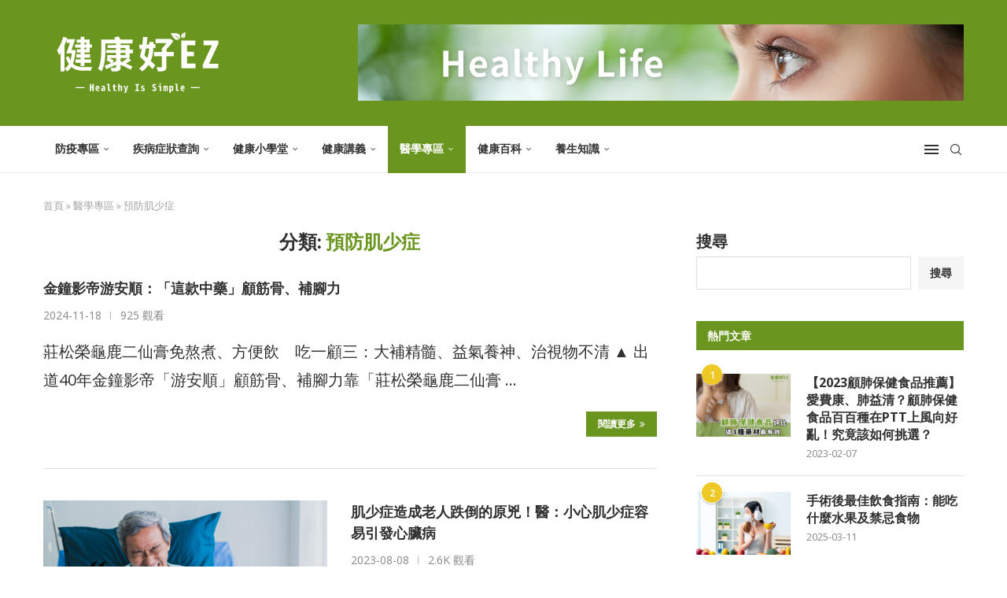

--- FILE ---
content_type: text/html; charset=UTF-8
request_url: https://ezhealth123.com/category/medical-area/prevention-of-sarcopenia/
body_size: 33075
content:
<!DOCTYPE html>
<html lang="zh-TW">
<head>
    <meta charset="UTF-8">
    <meta http-equiv="X-UA-Compatible" content="IE=edge">
    <meta name="viewport" content="width=device-width, initial-scale=1">
    <link rel="profile" href="https://gmpg.org/xfn/11"/>
    <link rel="alternate" type="application/rss+xml" title="健康好EZ RSS Feed"
          href="https://ezhealth123.com/feed/"/>
    <link rel="alternate" type="application/atom+xml" title="健康好EZ Atom Feed"
          href="https://ezhealth123.com/feed/atom/"/>
    <link rel="pingback" href="https://ezhealth123.com/xmlrpc.php"/>
    <!--[if lt IE 9]>
	<script src="https://ezhealth123.com/wp-content/themes/soledad/js/html5.js"></script>
	<![endif]-->
	<link rel='preconnect' href='https://fonts.googleapis.com' />
<link rel='preconnect' href='https://fonts.gstatic.com' />
<meta http-equiv='x-dns-prefetch-control' content='on'>
<link rel='dns-prefetch' href='//fonts.googleapis.com' />
<link rel='dns-prefetch' href='//fonts.gstatic.com' />
<link rel='dns-prefetch' href='//s.gravatar.com' />
<link rel='dns-prefetch' href='//www.google-analytics.com' />
<link rel='preload' as='font' href='https://ezhealth123.com/wp-content/themes/soledad/fonts/fontawesome-webfont.woff2?v=4.7.0' type='font/woff2' crossorigin='anonymous' />
<link rel='preload' as='font' href='https://ezhealth123.com/wp-content/themes/soledad/fonts/weathericons.woff2' type='font/woff2' crossorigin='anonymous' />
<meta name='robots' content='index, follow, max-image-preview:large, max-snippet:-1, max-video-preview:-1' />

<!-- Google Tag Manager by PYS -->
    <script data-cfasync="false" data-pagespeed-no-defer>
	    window.dataLayerPYS = window.dataLayerPYS || [];
	</script>
<!-- End Google Tag Manager by PYS -->
<!-- Google Tag Manager for WordPress by gtm4wp.com -->
<script data-cfasync="false" data-pagespeed-no-defer>
	var gtm4wp_datalayer_name = "dataLayer";
	var dataLayer = dataLayer || [];
</script>
<!-- End Google Tag Manager for WordPress by gtm4wp.com -->
	<!-- This site is optimized with the Yoast SEO plugin v24.4 - https://yoast.com/wordpress/plugins/seo/ -->
	<title>預防肌少症 Archives - 健康好EZ</title>
	<link rel="canonical" href="https://ezhealth123.com/category/medical-area/prevention-of-sarcopenia/" />
	<meta property="og:locale" content="zh_TW" />
	<meta property="og:type" content="article" />
	<meta property="og:title" content="預防肌少症 Archives - 健康好EZ" />
	<meta property="og:url" content="https://ezhealth123.com/category/medical-area/prevention-of-sarcopenia/" />
	<meta property="og:site_name" content="健康好EZ" />
	<meta name="twitter:card" content="summary_large_image" />
	<!-- / Yoast SEO plugin. -->


<link rel='dns-prefetch' href='//fonts.googleapis.com' />
<link rel="alternate" type="application/rss+xml" title="訂閱《健康好EZ》&raquo; 資訊提供" href="https://ezhealth123.com/feed/" />
<link rel="alternate" type="application/rss+xml" title="訂閱《健康好EZ》&raquo; 留言的資訊提供" href="https://ezhealth123.com/comments/feed/" />
<link rel="alternate" type="application/rss+xml" title="訂閱《健康好EZ》&raquo; 分類〈預防肌少症〉的資訊提供" href="https://ezhealth123.com/category/medical-area/prevention-of-sarcopenia/feed/" />
<style id='wp-img-auto-sizes-contain-inline-css' type='text/css'>
img:is([sizes=auto i],[sizes^="auto," i]){contain-intrinsic-size:3000px 1500px}
/*# sourceURL=wp-img-auto-sizes-contain-inline-css */
</style>
<style id='wp-emoji-styles-inline-css' type='text/css'>

	img.wp-smiley, img.emoji {
		display: inline !important;
		border: none !important;
		box-shadow: none !important;
		height: 1em !important;
		width: 1em !important;
		margin: 0 0.07em !important;
		vertical-align: -0.1em !important;
		background: none !important;
		padding: 0 !important;
	}
/*# sourceURL=wp-emoji-styles-inline-css */
</style>
<link rel='stylesheet' id='wp-block-library-css' href='https://ezhealth123.com/wp-includes/css/dist/block-library/style.min.css?ver=6.9' type='text/css' media='all' />
<style id='wp-block-heading-inline-css' type='text/css'>
h1:where(.wp-block-heading).has-background,h2:where(.wp-block-heading).has-background,h3:where(.wp-block-heading).has-background,h4:where(.wp-block-heading).has-background,h5:where(.wp-block-heading).has-background,h6:where(.wp-block-heading).has-background{padding:1.25em 2.375em}h1.has-text-align-left[style*=writing-mode]:where([style*=vertical-lr]),h1.has-text-align-right[style*=writing-mode]:where([style*=vertical-rl]),h2.has-text-align-left[style*=writing-mode]:where([style*=vertical-lr]),h2.has-text-align-right[style*=writing-mode]:where([style*=vertical-rl]),h3.has-text-align-left[style*=writing-mode]:where([style*=vertical-lr]),h3.has-text-align-right[style*=writing-mode]:where([style*=vertical-rl]),h4.has-text-align-left[style*=writing-mode]:where([style*=vertical-lr]),h4.has-text-align-right[style*=writing-mode]:where([style*=vertical-rl]),h5.has-text-align-left[style*=writing-mode]:where([style*=vertical-lr]),h5.has-text-align-right[style*=writing-mode]:where([style*=vertical-rl]),h6.has-text-align-left[style*=writing-mode]:where([style*=vertical-lr]),h6.has-text-align-right[style*=writing-mode]:where([style*=vertical-rl]){rotate:180deg}
/*# sourceURL=https://ezhealth123.com/wp-includes/blocks/heading/style.min.css */
</style>
<style id='wp-block-search-inline-css' type='text/css'>
.wp-block-search__button{margin-left:10px;word-break:normal}.wp-block-search__button.has-icon{line-height:0}.wp-block-search__button svg{height:1.25em;min-height:24px;min-width:24px;width:1.25em;fill:currentColor;vertical-align:text-bottom}:where(.wp-block-search__button){border:1px solid #ccc;padding:6px 10px}.wp-block-search__inside-wrapper{display:flex;flex:auto;flex-wrap:nowrap;max-width:100%}.wp-block-search__label{width:100%}.wp-block-search.wp-block-search__button-only .wp-block-search__button{box-sizing:border-box;display:flex;flex-shrink:0;justify-content:center;margin-left:0;max-width:100%}.wp-block-search.wp-block-search__button-only .wp-block-search__inside-wrapper{min-width:0!important;transition-property:width}.wp-block-search.wp-block-search__button-only .wp-block-search__input{flex-basis:100%;transition-duration:.3s}.wp-block-search.wp-block-search__button-only.wp-block-search__searchfield-hidden,.wp-block-search.wp-block-search__button-only.wp-block-search__searchfield-hidden .wp-block-search__inside-wrapper{overflow:hidden}.wp-block-search.wp-block-search__button-only.wp-block-search__searchfield-hidden .wp-block-search__input{border-left-width:0!important;border-right-width:0!important;flex-basis:0;flex-grow:0;margin:0;min-width:0!important;padding-left:0!important;padding-right:0!important;width:0!important}:where(.wp-block-search__input){appearance:none;border:1px solid #949494;flex-grow:1;font-family:inherit;font-size:inherit;font-style:inherit;font-weight:inherit;letter-spacing:inherit;line-height:inherit;margin-left:0;margin-right:0;min-width:3rem;padding:8px;text-decoration:unset!important;text-transform:inherit}:where(.wp-block-search__button-inside .wp-block-search__inside-wrapper){background-color:#fff;border:1px solid #949494;box-sizing:border-box;padding:4px}:where(.wp-block-search__button-inside .wp-block-search__inside-wrapper) .wp-block-search__input{border:none;border-radius:0;padding:0 4px}:where(.wp-block-search__button-inside .wp-block-search__inside-wrapper) .wp-block-search__input:focus{outline:none}:where(.wp-block-search__button-inside .wp-block-search__inside-wrapper) :where(.wp-block-search__button){padding:4px 8px}.wp-block-search.aligncenter .wp-block-search__inside-wrapper{margin:auto}.wp-block[data-align=right] .wp-block-search.wp-block-search__button-only .wp-block-search__inside-wrapper{float:right}
/*# sourceURL=https://ezhealth123.com/wp-includes/blocks/search/style.min.css */
</style>
<style id='wp-block-search-theme-inline-css' type='text/css'>
.wp-block-search .wp-block-search__label{font-weight:700}.wp-block-search__button{border:1px solid #ccc;padding:.375em .625em}
/*# sourceURL=https://ezhealth123.com/wp-includes/blocks/search/theme.min.css */
</style>
<style id='wp-block-tag-cloud-inline-css' type='text/css'>
.wp-block-tag-cloud{box-sizing:border-box}.wp-block-tag-cloud.aligncenter{justify-content:center;text-align:center}.wp-block-tag-cloud a{display:inline-block;margin-right:5px}.wp-block-tag-cloud span{display:inline-block;margin-left:5px;text-decoration:none}:root :where(.wp-block-tag-cloud.is-style-outline){display:flex;flex-wrap:wrap;gap:1ch}:root :where(.wp-block-tag-cloud.is-style-outline a){border:1px solid;font-size:unset!important;margin-right:0;padding:1ch 2ch;text-decoration:none!important}
/*# sourceURL=https://ezhealth123.com/wp-includes/blocks/tag-cloud/style.min.css */
</style>
<style id='wp-block-columns-inline-css' type='text/css'>
.wp-block-columns{box-sizing:border-box;display:flex;flex-wrap:wrap!important}@media (min-width:782px){.wp-block-columns{flex-wrap:nowrap!important}}.wp-block-columns{align-items:normal!important}.wp-block-columns.are-vertically-aligned-top{align-items:flex-start}.wp-block-columns.are-vertically-aligned-center{align-items:center}.wp-block-columns.are-vertically-aligned-bottom{align-items:flex-end}@media (max-width:781px){.wp-block-columns:not(.is-not-stacked-on-mobile)>.wp-block-column{flex-basis:100%!important}}@media (min-width:782px){.wp-block-columns:not(.is-not-stacked-on-mobile)>.wp-block-column{flex-basis:0;flex-grow:1}.wp-block-columns:not(.is-not-stacked-on-mobile)>.wp-block-column[style*=flex-basis]{flex-grow:0}}.wp-block-columns.is-not-stacked-on-mobile{flex-wrap:nowrap!important}.wp-block-columns.is-not-stacked-on-mobile>.wp-block-column{flex-basis:0;flex-grow:1}.wp-block-columns.is-not-stacked-on-mobile>.wp-block-column[style*=flex-basis]{flex-grow:0}:where(.wp-block-columns){margin-bottom:1.75em}:where(.wp-block-columns.has-background){padding:1.25em 2.375em}.wp-block-column{flex-grow:1;min-width:0;overflow-wrap:break-word;word-break:break-word}.wp-block-column.is-vertically-aligned-top{align-self:flex-start}.wp-block-column.is-vertically-aligned-center{align-self:center}.wp-block-column.is-vertically-aligned-bottom{align-self:flex-end}.wp-block-column.is-vertically-aligned-stretch{align-self:stretch}.wp-block-column.is-vertically-aligned-bottom,.wp-block-column.is-vertically-aligned-center,.wp-block-column.is-vertically-aligned-top{width:100%}
/*# sourceURL=https://ezhealth123.com/wp-includes/blocks/columns/style.min.css */
</style>
<style id='wp-block-group-inline-css' type='text/css'>
.wp-block-group{box-sizing:border-box}:where(.wp-block-group.wp-block-group-is-layout-constrained){position:relative}
/*# sourceURL=https://ezhealth123.com/wp-includes/blocks/group/style.min.css */
</style>
<style id='wp-block-group-theme-inline-css' type='text/css'>
:where(.wp-block-group.has-background){padding:1.25em 2.375em}
/*# sourceURL=https://ezhealth123.com/wp-includes/blocks/group/theme.min.css */
</style>
<style id='global-styles-inline-css' type='text/css'>
:root{--wp--preset--aspect-ratio--square: 1;--wp--preset--aspect-ratio--4-3: 4/3;--wp--preset--aspect-ratio--3-4: 3/4;--wp--preset--aspect-ratio--3-2: 3/2;--wp--preset--aspect-ratio--2-3: 2/3;--wp--preset--aspect-ratio--16-9: 16/9;--wp--preset--aspect-ratio--9-16: 9/16;--wp--preset--color--black: #000000;--wp--preset--color--cyan-bluish-gray: #abb8c3;--wp--preset--color--white: #ffffff;--wp--preset--color--pale-pink: #f78da7;--wp--preset--color--vivid-red: #cf2e2e;--wp--preset--color--luminous-vivid-orange: #ff6900;--wp--preset--color--luminous-vivid-amber: #fcb900;--wp--preset--color--light-green-cyan: #7bdcb5;--wp--preset--color--vivid-green-cyan: #00d084;--wp--preset--color--pale-cyan-blue: #8ed1fc;--wp--preset--color--vivid-cyan-blue: #0693e3;--wp--preset--color--vivid-purple: #9b51e0;--wp--preset--gradient--vivid-cyan-blue-to-vivid-purple: linear-gradient(135deg,rgb(6,147,227) 0%,rgb(155,81,224) 100%);--wp--preset--gradient--light-green-cyan-to-vivid-green-cyan: linear-gradient(135deg,rgb(122,220,180) 0%,rgb(0,208,130) 100%);--wp--preset--gradient--luminous-vivid-amber-to-luminous-vivid-orange: linear-gradient(135deg,rgb(252,185,0) 0%,rgb(255,105,0) 100%);--wp--preset--gradient--luminous-vivid-orange-to-vivid-red: linear-gradient(135deg,rgb(255,105,0) 0%,rgb(207,46,46) 100%);--wp--preset--gradient--very-light-gray-to-cyan-bluish-gray: linear-gradient(135deg,rgb(238,238,238) 0%,rgb(169,184,195) 100%);--wp--preset--gradient--cool-to-warm-spectrum: linear-gradient(135deg,rgb(74,234,220) 0%,rgb(151,120,209) 20%,rgb(207,42,186) 40%,rgb(238,44,130) 60%,rgb(251,105,98) 80%,rgb(254,248,76) 100%);--wp--preset--gradient--blush-light-purple: linear-gradient(135deg,rgb(255,206,236) 0%,rgb(152,150,240) 100%);--wp--preset--gradient--blush-bordeaux: linear-gradient(135deg,rgb(254,205,165) 0%,rgb(254,45,45) 50%,rgb(107,0,62) 100%);--wp--preset--gradient--luminous-dusk: linear-gradient(135deg,rgb(255,203,112) 0%,rgb(199,81,192) 50%,rgb(65,88,208) 100%);--wp--preset--gradient--pale-ocean: linear-gradient(135deg,rgb(255,245,203) 0%,rgb(182,227,212) 50%,rgb(51,167,181) 100%);--wp--preset--gradient--electric-grass: linear-gradient(135deg,rgb(202,248,128) 0%,rgb(113,206,126) 100%);--wp--preset--gradient--midnight: linear-gradient(135deg,rgb(2,3,129) 0%,rgb(40,116,252) 100%);--wp--preset--font-size--small: 12px;--wp--preset--font-size--medium: 20px;--wp--preset--font-size--large: 32px;--wp--preset--font-size--x-large: 42px;--wp--preset--font-size--normal: 14px;--wp--preset--font-size--huge: 42px;--wp--preset--spacing--20: 0.44rem;--wp--preset--spacing--30: 0.67rem;--wp--preset--spacing--40: 1rem;--wp--preset--spacing--50: 1.5rem;--wp--preset--spacing--60: 2.25rem;--wp--preset--spacing--70: 3.38rem;--wp--preset--spacing--80: 5.06rem;--wp--preset--shadow--natural: 6px 6px 9px rgba(0, 0, 0, 0.2);--wp--preset--shadow--deep: 12px 12px 50px rgba(0, 0, 0, 0.4);--wp--preset--shadow--sharp: 6px 6px 0px rgba(0, 0, 0, 0.2);--wp--preset--shadow--outlined: 6px 6px 0px -3px rgb(255, 255, 255), 6px 6px rgb(0, 0, 0);--wp--preset--shadow--crisp: 6px 6px 0px rgb(0, 0, 0);}:where(.is-layout-flex){gap: 0.5em;}:where(.is-layout-grid){gap: 0.5em;}body .is-layout-flex{display: flex;}.is-layout-flex{flex-wrap: wrap;align-items: center;}.is-layout-flex > :is(*, div){margin: 0;}body .is-layout-grid{display: grid;}.is-layout-grid > :is(*, div){margin: 0;}:where(.wp-block-columns.is-layout-flex){gap: 2em;}:where(.wp-block-columns.is-layout-grid){gap: 2em;}:where(.wp-block-post-template.is-layout-flex){gap: 1.25em;}:where(.wp-block-post-template.is-layout-grid){gap: 1.25em;}.has-black-color{color: var(--wp--preset--color--black) !important;}.has-cyan-bluish-gray-color{color: var(--wp--preset--color--cyan-bluish-gray) !important;}.has-white-color{color: var(--wp--preset--color--white) !important;}.has-pale-pink-color{color: var(--wp--preset--color--pale-pink) !important;}.has-vivid-red-color{color: var(--wp--preset--color--vivid-red) !important;}.has-luminous-vivid-orange-color{color: var(--wp--preset--color--luminous-vivid-orange) !important;}.has-luminous-vivid-amber-color{color: var(--wp--preset--color--luminous-vivid-amber) !important;}.has-light-green-cyan-color{color: var(--wp--preset--color--light-green-cyan) !important;}.has-vivid-green-cyan-color{color: var(--wp--preset--color--vivid-green-cyan) !important;}.has-pale-cyan-blue-color{color: var(--wp--preset--color--pale-cyan-blue) !important;}.has-vivid-cyan-blue-color{color: var(--wp--preset--color--vivid-cyan-blue) !important;}.has-vivid-purple-color{color: var(--wp--preset--color--vivid-purple) !important;}.has-black-background-color{background-color: var(--wp--preset--color--black) !important;}.has-cyan-bluish-gray-background-color{background-color: var(--wp--preset--color--cyan-bluish-gray) !important;}.has-white-background-color{background-color: var(--wp--preset--color--white) !important;}.has-pale-pink-background-color{background-color: var(--wp--preset--color--pale-pink) !important;}.has-vivid-red-background-color{background-color: var(--wp--preset--color--vivid-red) !important;}.has-luminous-vivid-orange-background-color{background-color: var(--wp--preset--color--luminous-vivid-orange) !important;}.has-luminous-vivid-amber-background-color{background-color: var(--wp--preset--color--luminous-vivid-amber) !important;}.has-light-green-cyan-background-color{background-color: var(--wp--preset--color--light-green-cyan) !important;}.has-vivid-green-cyan-background-color{background-color: var(--wp--preset--color--vivid-green-cyan) !important;}.has-pale-cyan-blue-background-color{background-color: var(--wp--preset--color--pale-cyan-blue) !important;}.has-vivid-cyan-blue-background-color{background-color: var(--wp--preset--color--vivid-cyan-blue) !important;}.has-vivid-purple-background-color{background-color: var(--wp--preset--color--vivid-purple) !important;}.has-black-border-color{border-color: var(--wp--preset--color--black) !important;}.has-cyan-bluish-gray-border-color{border-color: var(--wp--preset--color--cyan-bluish-gray) !important;}.has-white-border-color{border-color: var(--wp--preset--color--white) !important;}.has-pale-pink-border-color{border-color: var(--wp--preset--color--pale-pink) !important;}.has-vivid-red-border-color{border-color: var(--wp--preset--color--vivid-red) !important;}.has-luminous-vivid-orange-border-color{border-color: var(--wp--preset--color--luminous-vivid-orange) !important;}.has-luminous-vivid-amber-border-color{border-color: var(--wp--preset--color--luminous-vivid-amber) !important;}.has-light-green-cyan-border-color{border-color: var(--wp--preset--color--light-green-cyan) !important;}.has-vivid-green-cyan-border-color{border-color: var(--wp--preset--color--vivid-green-cyan) !important;}.has-pale-cyan-blue-border-color{border-color: var(--wp--preset--color--pale-cyan-blue) !important;}.has-vivid-cyan-blue-border-color{border-color: var(--wp--preset--color--vivid-cyan-blue) !important;}.has-vivid-purple-border-color{border-color: var(--wp--preset--color--vivid-purple) !important;}.has-vivid-cyan-blue-to-vivid-purple-gradient-background{background: var(--wp--preset--gradient--vivid-cyan-blue-to-vivid-purple) !important;}.has-light-green-cyan-to-vivid-green-cyan-gradient-background{background: var(--wp--preset--gradient--light-green-cyan-to-vivid-green-cyan) !important;}.has-luminous-vivid-amber-to-luminous-vivid-orange-gradient-background{background: var(--wp--preset--gradient--luminous-vivid-amber-to-luminous-vivid-orange) !important;}.has-luminous-vivid-orange-to-vivid-red-gradient-background{background: var(--wp--preset--gradient--luminous-vivid-orange-to-vivid-red) !important;}.has-very-light-gray-to-cyan-bluish-gray-gradient-background{background: var(--wp--preset--gradient--very-light-gray-to-cyan-bluish-gray) !important;}.has-cool-to-warm-spectrum-gradient-background{background: var(--wp--preset--gradient--cool-to-warm-spectrum) !important;}.has-blush-light-purple-gradient-background{background: var(--wp--preset--gradient--blush-light-purple) !important;}.has-blush-bordeaux-gradient-background{background: var(--wp--preset--gradient--blush-bordeaux) !important;}.has-luminous-dusk-gradient-background{background: var(--wp--preset--gradient--luminous-dusk) !important;}.has-pale-ocean-gradient-background{background: var(--wp--preset--gradient--pale-ocean) !important;}.has-electric-grass-gradient-background{background: var(--wp--preset--gradient--electric-grass) !important;}.has-midnight-gradient-background{background: var(--wp--preset--gradient--midnight) !important;}.has-small-font-size{font-size: var(--wp--preset--font-size--small) !important;}.has-medium-font-size{font-size: var(--wp--preset--font-size--medium) !important;}.has-large-font-size{font-size: var(--wp--preset--font-size--large) !important;}.has-x-large-font-size{font-size: var(--wp--preset--font-size--x-large) !important;}
:where(.wp-block-columns.is-layout-flex){gap: 2em;}:where(.wp-block-columns.is-layout-grid){gap: 2em;}
/*# sourceURL=global-styles-inline-css */
</style>
<style id='core-block-supports-inline-css' type='text/css'>
.wp-container-core-columns-is-layout-9d6595d7{flex-wrap:nowrap;}
/*# sourceURL=core-block-supports-inline-css */
</style>

<style id='classic-theme-styles-inline-css' type='text/css'>
/*! This file is auto-generated */
.wp-block-button__link{color:#fff;background-color:#32373c;border-radius:9999px;box-shadow:none;text-decoration:none;padding:calc(.667em + 2px) calc(1.333em + 2px);font-size:1.125em}.wp-block-file__button{background:#32373c;color:#fff;text-decoration:none}
/*# sourceURL=/wp-includes/css/classic-themes.min.css */
</style>
<link rel="preload" as="style" onload="this.rel='stylesheet'" id="penci-fonts-css" href="https://fonts.googleapis.com/css?family=Open+Sans%3A300%2C300italic%2C400%2C400italic%2C500%2C500italic%2C600%2C600italic%2C700%2C700italic%2C800%2C800italic%26subset%3Dlatin%2Ccyrillic%2Ccyrillic-ext%2Cgreek%2Cgreek-ext%2Clatin-ext&#038;display=swap&#038;ver=8.6.2" type="text/css" media="">
<noscript><link id="penci-fonts-css" rel="stylesheet" href="https://fonts.googleapis.com/css?family=Open+Sans%3A300%2C300italic%2C400%2C400italic%2C500%2C500italic%2C600%2C600italic%2C700%2C700italic%2C800%2C800italic%26subset%3Dlatin%2Ccyrillic%2Ccyrillic-ext%2Cgreek%2Cgreek-ext%2Clatin-ext&#038;display=swap&#038;ver=8.6.2"></noscript>
<link rel='stylesheet' id='penci-main-style-css' href='https://ezhealth123.com/wp-content/themes/soledad/main.css?ver=8.6.2' type='text/css' media='all' />
<link rel='stylesheet' id='penci-swiper-bundle-css' href='https://ezhealth123.com/wp-content/themes/soledad/css/swiper-bundle.min.css?ver=8.6.2' type='text/css' media='all' />
<link rel='stylesheet' id='penci-font-awesomeold-css' href='https://ezhealth123.com/wp-content/themes/soledad/css/font-awesome.4.7.0.swap.min.css?ver=4.7.0' type='text/css' media='all' />
<link rel='stylesheet' id='penci_icon-css' href='https://ezhealth123.com/wp-content/themes/soledad/css/penci-icon.css?ver=8.6.2' type='text/css' media='all' />
<link rel='stylesheet' id='penci_style-css' href='https://ezhealth123.com/wp-content/themes/soledad-child/style.css?ver=8.6.2' type='text/css' media='all' />
<link rel='stylesheet' id='penci_social_counter-css' href='https://ezhealth123.com/wp-content/themes/soledad/css/social-counter.css?ver=8.6.2' type='text/css' media='all' />
<link rel='stylesheet' id='elementor-icons-css' href='https://ezhealth123.com/wp-content/plugins/elementor/assets/lib/eicons/css/elementor-icons.min.css?ver=5.35.0' type='text/css' media='all' />
<link rel='stylesheet' id='elementor-frontend-css' href='https://ezhealth123.com/wp-content/plugins/elementor/assets/css/frontend.min.css?ver=3.27.3' type='text/css' media='all' />
<style id='elementor-frontend-inline-css' type='text/css'>
.elementor-kit-10{--e-global-color-primary:#6A961F;--e-global-color-secondary:#151412;--e-global-color-text:#7A7A7A;--e-global-color-accent:#7A7A7A;--e-global-color-8965390:#EEC824;--e-global-color-3f087be:#99D6D6;--e-global-color-11c2ad4:#ED7575;--e-global-color-cf14b12:#FFFFFF;--e-global-color-de26f2d:#EEC8241F;--e-global-color-6c5d9a9:#333333;--e-global-color-07d1170:#6A961F38;--e-global-color-1cb7b4f:#F17767;--e-global-color-dc7f2f6:#969696;--e-global-color-45ba3b0:#FCCDCD;--e-global-color-5e8fd0f:#921115;--e-global-typography-primary-font-family:"Noto Sans TC";--e-global-typography-primary-font-size:17px;--e-global-typography-primary-font-weight:600;--e-global-typography-secondary-font-family:"Noto Sans TC";--e-global-typography-secondary-font-size:16px;--e-global-typography-secondary-font-weight:400;--e-global-typography-text-font-family:"Noto Sans TC";--e-global-typography-text-font-weight:400;--e-global-typography-accent-font-family:"Noto Sans TC";--e-global-typography-accent-font-weight:500;--e-global-typography-05d4911-font-family:"Noto Sans TC";--e-global-typography-05d4911-font-size:14px;--e-global-typography-05d4911-font-weight:normal;--e-global-typography-05d4911-text-transform:none;--e-global-typography-05d4911-font-style:normal;--e-global-typography-05d4911-text-decoration:none;}.elementor-section.elementor-section-boxed > .elementor-container{max-width:1140px;}.e-container{--container-max-width:1140px;}.elementor-widget:not(:last-child){margin-bottom:20px;}.elementor-element{--widgets-spacing:20px;}{}h1.entry-title{display:var(--page-title-display);}@media(max-width:1024px){.elementor-section.elementor-section-boxed > .elementor-container{max-width:1024px;}.e-container{--container-max-width:1024px;}}@media(max-width:767px){.elementor-section.elementor-section-boxed > .elementor-container{max-width:767px;}.e-container{--container-max-width:767px;}}
/*# sourceURL=elementor-frontend-inline-css */
</style>
<link rel='stylesheet' id='font-awesome-5-all-css' href='https://ezhealth123.com/wp-content/plugins/elementor/assets/lib/font-awesome/css/all.min.css?ver=3.27.3' type='text/css' media='all' />
<link rel='stylesheet' id='font-awesome-4-shim-css' href='https://ezhealth123.com/wp-content/plugins/elementor/assets/lib/font-awesome/css/v4-shims.min.css?ver=3.27.3' type='text/css' media='all' />
<link rel='stylesheet' id='bsfrt_frontend-css' href='https://ezhealth123.com/wp-content/plugins/read-meter/assets/css/bsfrt-frontend-css.min.css?ver=1.0.9' type='text/css' media='all' />
<link rel='stylesheet' id='loftloader-lite-animation-css' href='https://ezhealth123.com/wp-content/plugins/loftloader/assets/css/loftloader.min.css?ver=2024112801' type='text/css' media='all' />
<link rel='stylesheet' id='penci-soledad-parent-style-css' href='https://ezhealth123.com/wp-content/themes/soledad/style.css?ver=6.9' type='text/css' media='all' />
<link rel='stylesheet' id='google-fonts-1-css' href='https://fonts.googleapis.com/css?family=Noto+Sans+TC%3A100%2C100italic%2C200%2C200italic%2C300%2C300italic%2C400%2C400italic%2C500%2C500italic%2C600%2C600italic%2C700%2C700italic%2C800%2C800italic%2C900%2C900italic&#038;display=auto&#038;ver=6.9' type='text/css' media='all' />
<link rel="preconnect" href="https://fonts.gstatic.com/" crossorigin><script type="text/javascript" src="https://ezhealth123.com/wp-includes/js/jquery/jquery.min.js?ver=3.7.1" id="jquery-core-js"></script>
<script type="text/javascript" src="https://ezhealth123.com/wp-includes/js/jquery/jquery-migrate.min.js?ver=3.4.1" id="jquery-migrate-js"></script>
<script type="text/javascript" src="https://ezhealth123.com/wp-content/plugins/elementor/assets/lib/font-awesome/js/v4-shims.min.js?ver=3.27.3" id="font-awesome-4-shim-js"></script>
<link rel="https://api.w.org/" href="https://ezhealth123.com/wp-json/" /><link rel="alternate" title="JSON" type="application/json" href="https://ezhealth123.com/wp-json/wp/v2/categories/633" /><link rel="EditURI" type="application/rsd+xml" title="RSD" href="https://ezhealth123.com/xmlrpc.php?rsd" />
<meta name="generator" content="WordPress 6.9" />
<meta name="generator" content="Soledad 8.6.2" />
<!-- start Simple Custom CSS and JS -->
<script type="text/javascript">
 
jQuery(document).ready(function( $ ){
  var $currentURL = window.location.href;
  console.log($currentURL);
  
  $("body.single-post .list-posts-share").append('<a href="https://social-plugins.line.me/lineit/share?url=' + $currentURL + '" target="_blank" class="post-share-item post-share-line" aria-label="Share via Line" rel="noreferrer noopener"><i class="c_line sharethis-inline-share-buttons"></i><span class="dt-share">Line</span></a>');
  
//   $(".penci-menu-hbg-inner .inner-header-social").append('<a href="#" aria-label="Line" rel="noreferrer" target="_blank"><i class="c_line"></i></a>');
});


</script>
<!-- end Simple Custom CSS and JS -->
<!-- start Simple Custom CSS and JS -->
<style type="text/css">
/* common */ 
body,html{
  scroll-behavior: smooth;
  -webkit-scroll-behavior: smooth;
}
.single-post .post-entry h3{
  font-size: 24px;
}
.d_mob{
 display: none; 
}
.disease_tab{
  -webkit-transition: all 0.4s ease;
  -moz-transition: all 0.4s ease;
  -o-transition: all 0.4s ease;
  transition: all 0.4s ease;
}
.disease_tab{
  cursor: pointer;
}

.c_title_wrap{
  position: relative;
}
.c_title{
  position: relative;
}
.c_title::before{
  position: absolute;
  display: block;
  content: '';
  width: 0;
  height: 0;
  border-left: 6px transparent solid;
  border-right: 6px transparent solid;
  border-top: 6px #6A961F solid;
  bottom: -4px;
  left: 14px;
}
.c_title.c_title_B::before{
  border-top: 6px #99D6D6 solid;
}
.c_title.c_title_R::before{
  border-top: 6px #ED7575 solid;
}
.c_title.c_title_Y::before{
  border-top: 6px #EEC824 solid;
}

.c_title H2{
  font-size: 17px;
  margin-bottom: 0;
  padding: 8px 0px 7px 12px;
}

.c_title_btn{
  position: absolute;
  top: 0;
  right: 5px;
}
.c_title_btn a.pcbtn{
  position: absolute;
  right: 10px;
  top: 10px;
}

.c_title_btn .pcbtn-wrapperin{
  padding: 10px 10px;
  border-left: 1px solid rgb(255 255 255 / 50%);
}
.c_title_btn .pcbtn-content{
  font-size: 14px;
}

.boxNav_wrap .elementor-widget{
  margin-bottom: 0px;
  margin-top: 10px;
}
.boxNav{
  position: relative;
  display: -webkit-box;
  display: -moz-box;
  display: -ms-flexbox;
  display: -webkit-flex;
  display: flex;
  -webkit-box-align: center;
  -ms-flex-align: center;
  -webkit-align-items: center;
  -ms-flex-pack: center;
  align-items: center;
}
.boxNav img{
  margin: 0;
}
.boxNav_text{
  margin-left: 30px;
  padding: 0 8px;
  border-bottom: 1px solid #707070;
/*   color: #151412; */
}
.boxNav a{
  position: absolute;
  top: 0;
  left: 0;
  right: 0;
  bottom: 0;
  z-index: 1;
}

.c_titleBlock_wrap .c_title_btn{
  position: relative;
}
.c_titleBlock .penci-border-arrow h3{
  display: block!important;
  padding: 9px 12px 8px;
}
.c_titleBlock_wrap .c_title_btn a.pcbtn{
  top: 20px;
  right: 0;
}





/* header */
#header .inner-header,
#header .inner-header .container{
  background-color: #6A961F!important;
}

/* footer */
.footer-widget-wrapper .widget ul li{
  margin-bottom: 0;
}
#footer-section{
  background-color: #5F8916!important;
}
#footer-copyright p{
  font-style: normal;
  font-size: 12px;
  color: #fff;
}


/* disease */
.disease_search > .elementor-widget-container{
  max-width: 60%;
  margin: auto;
}
.disease_map .elementor-widget-spacer{
  margin: 0;
}

.disease_map_box{
  position: relative;
}
.disease_map_box::before{
  position: absolute;
  content: "";
  height: 100px;
  width: 1px;
  background-color: #abd8d7;
  left: 50%;
  top:50%;
  -webkit-transform: translate(-50%,-50%);
  -moz-transform: translate(-50%,-50%);
  -ms-transform: translate(-50%,-50%);
  -o-transform: translate(-50%,-50%);
  transform: translate(-50%,-50%);
}

.disease_map_link{
  margin: 3px 0;
}  
.disease_map_link .elementor-text-editor a{
  color: #fff;
}
div.elementor-element.disease_common_title {
  margin: 0 0 5px 0;
}
.disease_tab{
  position: relative;
}
.disease_tab h2,
.disease_tab .elementor-widget-heading{
  margin-bottom: 0;
}
.disease_tab .elementor-widget-heading
.disease_tab .elementor-widget-html{
  position: absolute;
  top: 0;
  bottom: 0;
  left: 0;
  right: 0;
}
.disease_tab .tab_a{
  position: absolute;
  top: 0;
  bottom: 0;
  left: 0;
  right: 0;
  z-index: 1;
}

.disease_tab_list .elementor-widget-penci-text-block{
  margin-bottom: 0;
}
.disease_tab_list .elementor-widget-penci-text-block a{
 color: #333;
}

.disease_common{
  
}
.disease_common_title{
  margin-top: -20px;
}

.disease_common_btn{
  margin: 4px 2px;
}
.disease_common_btn > .elementor-widget-container {
  display: inline-block;
  padding: 0 12px!important;
}   

.disease_common_btn .elementor-text-editor a{
  color: #fff;
}

/* 專題頁 */
.c_topic_title{
  
}
.topic_anchor_wrap{
  
}
.topic_anchor{
  margin: 10px 5px;
}
div.topic_anchor a{
  color: #fff;
}
.elementor-widget-html{
  position: relative;
}
#c_know,#c_food,#c_science,#c_prevent{
  opacity: 0;
  pointer-events: none;
  width: 0;
  height: 0;
}

#c_food,#c_science,#c_prevent{
  position:relative;
  top: -60px;
}


/* 文章分類頁 */
.penci-page-header .entry-title {
  position: relative;
}
.penci-page-header .entry-title::after {
  position: relative;
  display: block;
  content: "";
  width: 50px;
  height: 4px;
  background-color: #6A961F;
  margin: 10px auto auto auto;
}

/* sidebar */
.order-border-number .number-post{
  background-color: #EEC824!important;
}
.penci-rlt-popup .rtlpopup-heading{
  background-color: #5F8916!important;
}

/* 單一文章頁面 */
.tags-share-box.center-box .single-comment-o,
.tags-share-box.center-box .post-share-plike,
.post-author{
  display: none;
}
body.single-post .list-posts-share .c_line{
  background-image: url(https://ezhealth123.com/wp-content/uploads/2021/10/c_line_w.svg);
  display: inline-block;
  width: 23px;
  height: 22px;
  margin-top: 11px;
}
body.single-post .list-posts-share i{
  font-size: 25px;
}
body.single-post .post-share a{
  margin: 0 0 0 0px;
  width: 45px;
  height: 45px;
  text-align: center;
}

body.single-post a.post-share-facebook {
  background-color: #4064AC;
}
body.single-post a.post-share-facebook i{
  color: #FFF!important;
  margin-top: 10px;
}
body.single-post a.post-share-line{
  background-color: #07C152;
}


.post-share .post-share-item.post-share-facebook i{
  color: #4064AC;
}
.post-share .post-share-item.post-share-line i{
  color: #0DBC02;
}




@media only screen and (min-width: 992px){
  .disease_tab:hover{
    opacity:0.5;
  }

}

@media only screen and (max-width: 991px){
  .penci-menuhbg-wapper.penci-menu-toggle-wapper{
    display: none;
  }
  #header .inner-header{
    padding: 0;
  }
  .d_mob{
   display: block; 
  }
  .d_web{
   display: none; 
  }
  
  .disease_search > .elementor-widget-container{
    max-width: 100%;
  }
  
  .disease_map{
    border-width: 5px;
  }
  
  .disease_map .penci-ercol-33{
    order: 2;
  }
  .disease_map .penci-ercol-33.disease_map_img{
    order: 1;
    width: 50%;
    margin: auto auto -10px auto;
  }
  .disease_map .penci-ercol-33:first-child{
    margin-bottom: -10px;
  }
  .disease_map_box::before{
    content: none;
  }
  .disease_map_box .elementor-widget-image{
    margin-bottom: 0px;
  }
  .disease_map_title{
    margin-bottom: 2px;
  }
  
  .disease_map_box > .elementor-container{
    -webkit-flex-direction: row;
    -ms-flex-direction: row;
    flex-direction: row;
  }
  .disease_map_box .penci-ercol-50{
    width: 50%;
  }
  .disease_map_box .penci-ercol-50:last-child .elementor-element-populated{
    padding-left: 0;
  }

  .disease_map_box .elementor-widget-penci-text-block{
    width: 100%!important;
    max-width: 100%!important;
  }
  
  .disease_tab_wrap .elementor-section .elementor-container {
    -ms-flex-wrap: nowrap;
    flex-wrap: nowrap; 
  }
  .disease_tab{
    width: 50%;
  }
  
  .disease_tab_list .elementor-widget-wrap{
    padding-bottom: 0!important;
    margin-bottom: -10px;
  }
  .post-share{
    margin-top: 0!important;
  }
}





</style>
<!-- end Simple Custom CSS and JS -->
<!-- Google Tag Manager -->
<script>(function(w,d,s,l,i){w[l]=w[l]||[];w[l].push({'gtm.start':
new Date().getTime(),event:'gtm.js'});var f=d.getElementsByTagName(s)[0],
j=d.createElement(s),dl=l!='dataLayer'?'&l='+l:'';j.async=true;j.src=
'https://www.googletagmanager.com/gtm.js?id='+i+dl;f.parentNode.insertBefore(j,f);
})(window,document,'script','dataLayer','GTM-TKP554Q');</script>
<!-- End Google Tag Manager -->
<!-- Google Tag Manager for WordPress by gtm4wp.com -->
<!-- GTM Container placement set to footer -->
<script data-cfasync="false" data-pagespeed-no-defer>
	var dataLayer_content = {"pagePostType":"post","pagePostType2":"category-post","pageCategory":["healthy-food","sarcopenia","prevention-of-sarcopenia","orthopedics"]};
	dataLayer.push( dataLayer_content );
</script>
<script data-cfasync="false">
(function(w,d,s,l,i){w[l]=w[l]||[];w[l].push({'gtm.start':
new Date().getTime(),event:'gtm.js'});var f=d.getElementsByTagName(s)[0],
j=d.createElement(s),dl=l!='dataLayer'?'&l='+l:'';j.async=true;j.src=
'//www.googletagmanager.com/gtm.js?id='+i+dl;f.parentNode.insertBefore(j,f);
})(window,document,'script','dataLayer','GTM-MKGC74M');
</script>
<!-- End Google Tag Manager for WordPress by gtm4wp.com -->		<script>
			document.documentElement.className = document.documentElement.className.replace('no-js', 'js');
		</script>
				<style>
			.no-js img.lazyload {
				display: none;
			}

			figure.wp-block-image img.lazyloading {
				min-width: 150px;
			}

						.lazyload, .lazyloading {
				opacity: 0;
			}

			.lazyloaded {
				opacity: 1;
				transition: opacity 400ms;
				transition-delay: 0ms;
			}

					</style>
		<style id="penci-custom-style" type="text/css">body{ --pcbg-cl: #fff; --pctext-cl: #313131; --pcborder-cl: #dedede; --pcheading-cl: #313131; --pcmeta-cl: #888888; --pcaccent-cl: #6eb48c; --pcbody-font: 'PT Serif', serif; --pchead-font: 'Raleway', sans-serif; --pchead-wei: bold; --pcava_bdr:10px;--pcajs_fvw:470px;--pcajs_fvmw:220px; } .single.penci-body-single-style-5 #header, .single.penci-body-single-style-6 #header, .single.penci-body-single-style-10 #header, .single.penci-body-single-style-5 .pc-wrapbuilder-header, .single.penci-body-single-style-6 .pc-wrapbuilder-header, .single.penci-body-single-style-10 .pc-wrapbuilder-header { --pchd-mg: 40px; } .fluid-width-video-wrapper > div { position: absolute; left: 0; right: 0; top: 0; width: 100%; height: 100%; } .yt-video-place { position: relative; text-align: center; } .yt-video-place.embed-responsive .start-video { display: block; top: 0; left: 0; bottom: 0; right: 0; position: absolute; transform: none; } .yt-video-place.embed-responsive .start-video img { margin: 0; padding: 0; top: 50%; display: inline-block; position: absolute; left: 50%; transform: translate(-50%, -50%); width: 68px; height: auto; } .mfp-bg { top: 0; left: 0; width: 100%; height: 100%; z-index: 9999999; overflow: hidden; position: fixed; background: #0b0b0b; opacity: .8; filter: alpha(opacity=80) } .mfp-wrap { top: 0; left: 0; width: 100%; height: 100%; z-index: 9999999; position: fixed; outline: none !important; -webkit-backface-visibility: hidden } body { --pchead-font: 'Open Sans', sans-serif; } body { --pcbody-font: 'Open Sans', sans-serif; } p{ line-height: 1.8; } #navigation .menu > li > a, #navigation ul.menu ul.sub-menu li > a, .navigation ul.menu ul.sub-menu li > a, .penci-menu-hbg .menu li a, #sidebar-nav .menu li a { font-family: 'Open Sans', sans-serif; font-weight: normal; } .penci-hide-tagupdated{ display: none !important; } .header-slogan .header-slogan-text { font-style:normal; } body, .widget ul li a{ font-size: 20px; } .widget ul li, .widget ol li, .post-entry, p, .post-entry p { font-size: 20px; line-height: 1.8; } body { --pchead-wei: 700; } .featured-area.featured-style-42 .item-inner-content, .featured-style-41 .swiper-slide, .slider-40-wrapper .nav-thumb-creative .thumb-container:after,.penci-slider44-t-item:before,.penci-slider44-main-wrapper .item, .featured-area .penci-image-holder, .featured-area .penci-slider4-overlay, .featured-area .penci-slide-overlay .overlay-link, .featured-style-29 .featured-slider-overlay, .penci-slider38-overlay{ border-radius: ; -webkit-border-radius: ; } .penci-featured-content-right:before{ border-top-right-radius: ; border-bottom-right-radius: ; } .penci-flat-overlay .penci-slide-overlay .penci-mag-featured-content:before{ border-bottom-left-radius: ; border-bottom-right-radius: ; } .container-single .post-image{ border-radius: ; -webkit-border-radius: ; } .penci-mega-post-inner, .penci-mega-thumbnail .penci-image-holder{ border-radius: ; -webkit-border-radius: ; } #navigation .menu > li > a, #navigation ul.menu ul.sub-menu li > a, .navigation ul.menu ul.sub-menu li > a, .penci-menu-hbg .menu li a, #sidebar-nav .menu li a, #navigation .penci-megamenu .penci-mega-child-categories a, .navigation .penci-megamenu .penci-mega-child-categories a{ font-weight: 700; } body.penci-body-boxed { background-image: url(http://soledad.pencidesign.com/soledad-magazine/wp-content/uploads/sites/7/2017/06/notebook.png); } body.penci-body-boxed { background-repeat:repeat; } body.penci-body-boxed { background-attachment:scroll; } body.penci-body-boxed { background-size:auto; } #header .inner-header .container { padding:30px 0; } #logo a { max-width:240px; width: 100%; } @media only screen and (max-width: 960px) and (min-width: 768px){ #logo img{ max-width: 100%; } } #logo a img, #navigation.header-6 #logo img{ width: 100%; } .editor-styles-wrapper, body{ --pcaccent-cl: #6a961f; } .penci-menuhbg-toggle:hover .lines-button:after, .penci-menuhbg-toggle:hover .penci-lines:before, .penci-menuhbg-toggle:hover .penci-lines:after,.tags-share-box.tags-share-box-s2 .post-share-plike,.penci-video_playlist .penci-playlist-title,.pencisc-column-2.penci-video_playlist .penci-video-nav .playlist-panel-item, .pencisc-column-1.penci-video_playlist .penci-video-nav .playlist-panel-item,.penci-video_playlist .penci-custom-scroll::-webkit-scrollbar-thumb, .pencisc-button, .post-entry .pencisc-button, .penci-dropcap-box, .penci-dropcap-circle, .penci-login-register input[type="submit"]:hover, .penci-ld .penci-ldin:before, .penci-ldspinner > div{ background: #6a961f; } a, .post-entry .penci-portfolio-filter ul li a:hover, .penci-portfolio-filter ul li a:hover, .penci-portfolio-filter ul li.active a, .post-entry .penci-portfolio-filter ul li.active a, .penci-countdown .countdown-amount, .archive-box h1, .post-entry a, .container.penci-breadcrumb span a:hover,.container.penci-breadcrumb a:hover, .post-entry blockquote:before, .post-entry blockquote cite, .post-entry blockquote .author, .wpb_text_column blockquote:before, .wpb_text_column blockquote cite, .wpb_text_column blockquote .author, .penci-pagination a:hover, ul.penci-topbar-menu > li a:hover, div.penci-topbar-menu > ul > li a:hover, .penci-recipe-heading a.penci-recipe-print,.penci-review-metas .penci-review-btnbuy, .main-nav-social a:hover, .widget-social .remove-circle a:hover i, .penci-recipe-index .cat > a.penci-cat-name, #bbpress-forums li.bbp-body ul.forum li.bbp-forum-info a:hover, #bbpress-forums li.bbp-body ul.topic li.bbp-topic-title a:hover, #bbpress-forums li.bbp-body ul.forum li.bbp-forum-info .bbp-forum-content a, #bbpress-forums li.bbp-body ul.topic p.bbp-topic-meta a, #bbpress-forums .bbp-breadcrumb a:hover, #bbpress-forums .bbp-forum-freshness a:hover, #bbpress-forums .bbp-topic-freshness a:hover, #buddypress ul.item-list li div.item-title a, #buddypress ul.item-list li h4 a, #buddypress .activity-header a:first-child, #buddypress .comment-meta a:first-child, #buddypress .acomment-meta a:first-child, div.bbp-template-notice a:hover, .penci-menu-hbg .menu li a .indicator:hover, .penci-menu-hbg .menu li a:hover, #sidebar-nav .menu li a:hover, .penci-rlt-popup .rltpopup-meta .rltpopup-title:hover, .penci-video_playlist .penci-video-playlist-item .penci-video-title:hover, .penci_list_shortcode li:before, .penci-dropcap-box-outline, .penci-dropcap-circle-outline, .penci-dropcap-regular, .penci-dropcap-bold{ color: #6a961f; } .penci-home-popular-post ul.slick-dots li button:hover, .penci-home-popular-post ul.slick-dots li.slick-active button, .post-entry blockquote .author span:after, .error-image:after, .error-404 .go-back-home a:after, .penci-header-signup-form, .woocommerce span.onsale, .woocommerce #respond input#submit:hover, .woocommerce a.button:hover, .woocommerce button.button:hover, .woocommerce input.button:hover, .woocommerce nav.woocommerce-pagination ul li span.current, .woocommerce div.product .entry-summary div[]:before, .woocommerce div.product .entry-summary div[] blockquote .author span:after, .woocommerce div.product .woocommerce-tabs #tab-description blockquote .author span:after, .woocommerce #respond input#submit.alt:hover, .woocommerce a.button.alt:hover, .woocommerce button.button.alt:hover, .woocommerce input.button.alt:hover, .pcheader-icon.shoping-cart-icon > a > span, #penci-demobar .buy-button, #penci-demobar .buy-button:hover, .penci-recipe-heading a.penci-recipe-print:hover,.penci-review-metas .penci-review-btnbuy:hover, .penci-review-process span, .penci-review-score-total, #navigation.menu-style-2 ul.menu ul.sub-menu:before, #navigation.menu-style-2 .menu ul ul.sub-menu:before, .penci-go-to-top-floating, .post-entry.blockquote-style-2 blockquote:before, #bbpress-forums #bbp-search-form .button, #bbpress-forums #bbp-search-form .button:hover, .wrapper-boxed .bbp-pagination-links span.current, #bbpress-forums #bbp_reply_submit:hover, #bbpress-forums #bbp_topic_submit:hover,#main .bbp-login-form .bbp-submit-wrapper button[type="submit"]:hover, #buddypress .dir-search input[type=submit], #buddypress .groups-members-search input[type=submit], #buddypress button:hover, #buddypress a.button:hover, #buddypress a.button:focus, #buddypress input[type=button]:hover, #buddypress input[type=reset]:hover, #buddypress ul.button-nav li a:hover, #buddypress ul.button-nav li.current a, #buddypress div.generic-button a:hover, #buddypress .comment-reply-link:hover, #buddypress input[type=submit]:hover, #buddypress div.pagination .pagination-links .current, #buddypress div.item-list-tabs ul li.selected a, #buddypress div.item-list-tabs ul li.current a, #buddypress div.item-list-tabs ul li a:hover, #buddypress table.notifications thead tr, #buddypress table.notifications-settings thead tr, #buddypress table.profile-settings thead tr, #buddypress table.profile-fields thead tr, #buddypress table.wp-profile-fields thead tr, #buddypress table.messages-notices thead tr, #buddypress table.forum thead tr, #buddypress input[type=submit] { background-color: #6a961f; } .penci-pagination ul.page-numbers li span.current, #comments_pagination span { color: #fff; background: #6a961f; border-color: #6a961f; } .footer-instagram h4.footer-instagram-title > span:before, .woocommerce nav.woocommerce-pagination ul li span.current, .penci-pagination.penci-ajax-more a.penci-ajax-more-button:hover, .penci-recipe-heading a.penci-recipe-print:hover,.penci-review-metas .penci-review-btnbuy:hover, .home-featured-cat-content.style-14 .magcat-padding:before, .wrapper-boxed .bbp-pagination-links span.current, #buddypress .dir-search input[type=submit], #buddypress .groups-members-search input[type=submit], #buddypress button:hover, #buddypress a.button:hover, #buddypress a.button:focus, #buddypress input[type=button]:hover, #buddypress input[type=reset]:hover, #buddypress ul.button-nav li a:hover, #buddypress ul.button-nav li.current a, #buddypress div.generic-button a:hover, #buddypress .comment-reply-link:hover, #buddypress input[type=submit]:hover, #buddypress div.pagination .pagination-links .current, #buddypress input[type=submit], form.pc-searchform.penci-hbg-search-form input.search-input:hover, form.pc-searchform.penci-hbg-search-form input.search-input:focus, .penci-dropcap-box-outline, .penci-dropcap-circle-outline { border-color: #6a961f; } .woocommerce .woocommerce-error, .woocommerce .woocommerce-info, .woocommerce .woocommerce-message { border-top-color: #6a961f; } .penci-slider ol.penci-control-nav li a.penci-active, .penci-slider ol.penci-control-nav li a:hover, .penci-related-carousel .penci-owl-dot.active span, .penci-owl-carousel-slider .penci-owl-dot.active span{ border-color: #6a961f; background-color: #6a961f; } .woocommerce .woocommerce-message:before, .woocommerce form.checkout table.shop_table .order-total .amount, .woocommerce ul.products li.product .price ins, .woocommerce ul.products li.product .price, .woocommerce div.product p.price ins, .woocommerce div.product span.price ins, .woocommerce div.product p.price, .woocommerce div.product .entry-summary div[] blockquote:before, .woocommerce div.product .woocommerce-tabs #tab-description blockquote:before, .woocommerce div.product .entry-summary div[] blockquote cite, .woocommerce div.product .entry-summary div[] blockquote .author, .woocommerce div.product .woocommerce-tabs #tab-description blockquote cite, .woocommerce div.product .woocommerce-tabs #tab-description blockquote .author, .woocommerce div.product .product_meta > span a:hover, .woocommerce div.product .woocommerce-tabs ul.tabs li.active, .woocommerce ul.cart_list li .amount, .woocommerce ul.product_list_widget li .amount, .woocommerce table.shop_table td.product-name a:hover, .woocommerce table.shop_table td.product-price span, .woocommerce table.shop_table td.product-subtotal span, .woocommerce-cart .cart-collaterals .cart_totals table td .amount, .woocommerce .woocommerce-info:before, .woocommerce div.product span.price, .penci-container-inside.penci-breadcrumb span a:hover,.penci-container-inside.penci-breadcrumb a:hover { color: #6a961f; } .standard-content .penci-more-link.penci-more-link-button a.more-link, .penci-readmore-btn.penci-btn-make-button a, .penci-featured-cat-seemore.penci-btn-make-button a{ background-color: #6a961f; color: #fff; } .penci-vernav-toggle:before{ border-top-color: #6a961f; color: #fff; } .penci-container-inside.penci-breadcrumb i, .container.penci-breadcrumb i, .penci-container-inside.penci-breadcrumb span, .penci-container-inside.penci-breadcrumb span a, .penci-container-inside.penci-breadcrumb a,.container.penci-breadcrumb span, .container.penci-breadcrumb span a, .container.penci-breadcrumb a{ color: #a1a2a3; } .penci-pagination a, .penci-pagination .disable-url, .penci-pagination ul.page-numbers li span, .penci-pagination ul.page-numbers li a, #comments_pagination span, #comments_pagination a{ color: #6a961f; } .penci-pagination.penci-ajax-more a.penci-ajax-more-button{ color: #6a961f; } .penci-pagination.penci-ajax-more a.penci-ajax-more-button{ border-color: #6a961f; } .penci-pagination.penci-ajax-more a.penci-ajax-more-button:hover{ color: #ffffff; } .penci-pagination.penci-ajax-more a.penci-ajax-more-button:hover{ border-color: #6a961f; } .penci-pagination.penci-ajax-more a.penci-ajax-more-button:hover{ background-color: #6a961f; } .penci-top-bar, .penci-topbar-trending .penci-owl-carousel .owl-item, ul.penci-topbar-menu ul.sub-menu, div.penci-topbar-menu > ul ul.sub-menu, .pctopbar-login-btn .pclogin-sub{ background-color: #111111; } .headline-title.nticker-style-3:after{ border-color: #111111; } .headline-title { background-color: #2196f3; } .headline-title.nticker-style-2:after, .headline-title.nticker-style-4:after{ border-color: #2196f3; } a.penci-topbar-post-title { color: #ffffff; } a.penci-topbar-post-title:hover { color: #2196f3; } ul.penci-topbar-menu > li a:hover, div.penci-topbar-menu > ul > li a:hover { color: #2196f3; } .penci-topbar-social a:hover { color: #2196f3; } #penci-login-popup:before{ opacity: ; } #header .inner-header { background-color: #ffffff; background-image: none; } #navigation, .show-search { background: #ffffff; } @media only screen and (min-width: 960px){ #navigation.header-11 > .container { background: #ffffff; }} .navigation .menu > li > a:hover, .navigation .menu li.current-menu-item > a, .navigation .menu > li.current_page_item > a, .navigation .menu > li:hover > a, .navigation .menu > li.current-menu-ancestor > a, .navigation .menu > li.current-menu-item > a, .navigation .menu .sub-menu li a:hover, .navigation .menu .sub-menu li.current-menu-item > a, .navigation .sub-menu li:hover > a, #navigation .menu > li > a:hover, #navigation .menu li.current-menu-item > a, #navigation .menu > li.current_page_item > a, #navigation .menu > li:hover > a, #navigation .menu > li.current-menu-ancestor > a, #navigation .menu > li.current-menu-item > a, #navigation .menu .sub-menu li a:hover, #navigation .menu .sub-menu li.current-menu-item > a, #navigation .sub-menu li:hover > a { color: #ffffff; } .navigation ul.menu > li > a:before, .navigation .menu > ul > li > a:before, #navigation ul.menu > li > a:before, #navigation .menu > ul > li > a:before { background: #ffffff; } .navigation.menu-item-padding .menu > li > a:hover, .navigation.menu-item-padding .menu > li:hover > a, .navigation.menu-item-padding .menu > li.current-menu-item > a, .navigation.menu-item-padding .menu > li.current_page_item > a, .navigation.menu-item-padding .menu > li.current-menu-ancestor > a, .navigation.menu-item-padding .menu > li.current-menu-item > a, #navigation.menu-item-padding .menu > li > a:hover, #navigation.menu-item-padding .menu > li:hover > a, #navigation.menu-item-padding .menu > li.current-menu-item > a, #navigation.menu-item-padding .menu > li.current_page_item > a, #navigation.menu-item-padding .menu > li.current-menu-ancestor > a, #navigation.menu-item-padding .menu > li.current-menu-item > a { background-color: #6a961f; } .navigation .penci-megamenu .penci-mega-child-categories, .navigation.menu-style-2 .penci-megamenu .penci-mega-child-categories a.cat-active, #navigation .penci-megamenu .penci-mega-child-categories, #navigation.menu-style-2 .penci-megamenu .penci-mega-child-categories a.cat-active { background-color: #ffffff; } .navigation .menu ul.sub-menu li .pcmis-2 .penci-mega-post a:hover, .navigation .penci-megamenu .penci-mega-child-categories a.cat-active, .navigation .menu .penci-megamenu .penci-mega-child-categories a:hover, .navigation .menu .penci-megamenu .penci-mega-latest-posts .penci-mega-post a:hover, #navigation .menu ul.sub-menu li .pcmis-2 .penci-mega-post a:hover, #navigation .penci-megamenu .penci-mega-child-categories a.cat-active, #navigation .menu .penci-megamenu .penci-mega-child-categories a:hover, #navigation .menu .penci-megamenu .penci-mega-latest-posts .penci-mega-post a:hover { color: #6a961f; } #navigation .penci-megamenu .penci-mega-thumbnail .mega-cat-name { background: #6a961f; } .header-social a i, .main-nav-social a { font-size: 14px; } .header-social a svg, .main-nav-social a svg{ width: 14px; } #navigation ul.menu > li > a, #navigation .menu > ul > li > a { font-size: 14px; } #navigation ul.menu ul.sub-menu li > a, #navigation .penci-megamenu .penci-mega-child-categories a, #navigation .penci-megamenu .post-mega-title a, #navigation .menu ul ul.sub-menu li a { font-size: 14px; } #navigation .pcmis-5 .penci-mega-latest-posts.col-mn-4 .penci-mega-post:nth-child(5n + 1) .penci-mega-post-inner .penci-mega-meta .post-mega-title a { font-size:16.64px; } #navigation .penci-megamenu .post-mega-title a, .pc-builder-element .navigation .penci-megamenu .penci-content-megamenu .penci-mega-latest-posts .penci-mega-post .post-mega-title a{ font-size:13px; } #navigation .penci-megamenu .post-mega-title a, .pc-builder-element .navigation .penci-megamenu .penci-content-megamenu .penci-mega-latest-posts .penci-mega-post .post-mega-title a{ text-transform: none; } #navigation .menu .sub-menu li a { color: #313131; } #navigation .menu .sub-menu li a:hover, #navigation .menu .sub-menu li.current-menu-item > a, #navigation .sub-menu li:hover > a { color: #6a961f; } #navigation.menu-style-2 ul.menu ul.sub-menu:before, #navigation.menu-style-2 .menu ul ul.sub-menu:before { background-color: #6a961f; } .penci-featured-content .feat-text h3 a, .featured-style-35 .feat-text-right h3 a, .featured-style-4 .penci-featured-content .feat-text h3 a, .penci-mag-featured-content h3 a, .pencislider-container .pencislider-content .pencislider-title { text-transform: none; } .home-featured-cat-content, .penci-featured-cat-seemore, .penci-featured-cat-custom-ads, .home-featured-cat-content.style-8 { margin-bottom: 40px; } .home-featured-cat-content.style-8 .penci-grid li.list-post:last-child{ margin-bottom: 0; } .home-featured-cat-content.style-3, .home-featured-cat-content.style-11{ margin-bottom: 30px; } .home-featured-cat-content.style-7{ margin-bottom: 14px; } .home-featured-cat-content.style-13{ margin-bottom: 20px; } .penci-featured-cat-seemore, .penci-featured-cat-custom-ads{ margin-top: -20px; } .penci-featured-cat-seemore.penci-seemore-style-7, .mag-cat-style-7 .penci-featured-cat-custom-ads{ margin-top: -18px; } .penci-featured-cat-seemore.penci-seemore-style-8, .mag-cat-style-8 .penci-featured-cat-custom-ads{ margin-top: 0px; } .penci-featured-cat-seemore.penci-seemore-style-13, .mag-cat-style-13 .penci-featured-cat-custom-ads{ margin-top: -20px; } .penci-header-signup-form { padding-top: px; padding-bottom: px; } .penci-header-signup-form { background-color: #2196f3; } .header-social a:hover i, .main-nav-social a:hover, .penci-menuhbg-toggle:hover .lines-button:after, .penci-menuhbg-toggle:hover .penci-lines:before, .penci-menuhbg-toggle:hover .penci-lines:after { color: #6a961f; } #sidebar-nav .menu li a:hover, .header-social.sidebar-nav-social a:hover i, #sidebar-nav .menu li a .indicator:hover, #sidebar-nav .menu .sub-menu li a .indicator:hover{ color: #6a961f; } #sidebar-nav-logo:before{ background-color: #6a961f; } .penci-slide-overlay .overlay-link, .penci-slider38-overlay, .penci-flat-overlay .penci-slide-overlay .penci-mag-featured-content:before, .slider-40-wrapper .list-slider-creative .item-slider-creative .img-container:before { opacity: 0.8; } .penci-item-mag:hover .penci-slide-overlay .overlay-link, .featured-style-38 .item:hover .penci-slider38-overlay, .penci-flat-overlay .penci-item-mag:hover .penci-slide-overlay .penci-mag-featured-content:before { opacity: ; } .penci-featured-content .featured-slider-overlay { opacity: ; } .slider-40-wrapper .list-slider-creative .item-slider-creative:hover .img-container:before { opacity:; } .penci-43-slider-item div .featured-cat a, .penci-featured-content .feat-text .featured-cat a, .penci-mag-featured-content .cat > a.penci-cat-name, .featured-style-35 .cat > a.penci-cat-name { color: #ffffff; } .penci-mag-featured-content .cat > a.penci-cat-name:after, .penci-featured-content .cat > a.penci-cat-name:after, .featured-style-35 .cat > a.penci-cat-name:after{ border-color: #ffffff; } .penci-43-slider-item div .featured-cat a:hover, .penci-featured-content .feat-text .featured-cat a:hover, .penci-mag-featured-content .cat > a.penci-cat-name:hover, .featured-style-35 .cat > a.penci-cat-name:hover { color: #2196f3; } .featured-style-29 .featured-slider-overlay { opacity: ; } .penci-owl-carousel{--pcfs-delay:0.7s;} .featured-area .penci-slider { max-height: 600px; } .penci-standard-cat .cat > a.penci-cat-name { color: #b7dd71; } .penci-standard-cat .cat:before, .penci-standard-cat .cat:after { background-color: #b7dd71; } .standard-content .penci-post-box-meta .penci-post-share-box a:hover, .standard-content .penci-post-box-meta .penci-post-share-box a.liked { color: #6a961f; } .header-standard .post-entry a:hover, .header-standard .author-post span a:hover, .standard-content a, .standard-content .post-entry a, .standard-post-entry a.more-link:hover, .penci-post-box-meta .penci-box-meta a:hover, .standard-content .post-entry blockquote:before, .post-entry blockquote cite, .post-entry blockquote .author, .standard-content-special .author-quote span, .standard-content-special .format-post-box .post-format-icon i, .standard-content-special .format-post-box .dt-special a:hover, .standard-content .penci-more-link a.more-link, .standard-content .penci-post-box-meta .penci-box-meta a:hover { color: #6a961f; } .standard-content .penci-more-link.penci-more-link-button a.more-link{ background-color: #6a961f; color: #fff; } .standard-content-special .author-quote span:before, .standard-content-special .author-quote span:after, .standard-content .post-entry ul li:before, .post-entry blockquote .author span:after, .header-standard:after { background-color: #6a961f; } .penci-more-link a.more-link:before, .penci-more-link a.more-link:after { border-color: #6a961f; } .penci-grid li .item h2 a, .penci-masonry .item-masonry h2 a, .grid-mixed .mixed-detail h2 a, .overlay-header-box .overlay-title a { text-transform: none; } .penci-grid li .item h2 a, .penci-masonry .item-masonry h2 a { } .penci-featured-infor .cat a.penci-cat-name, .penci-grid .cat a.penci-cat-name, .penci-masonry .cat a.penci-cat-name, .penci-featured-infor .cat a.penci-cat-name { color: #6a961f; } .penci-featured-infor .cat a.penci-cat-name:after, .penci-grid .cat a.penci-cat-name:after, .penci-masonry .cat a.penci-cat-name:after, .penci-featured-infor .cat a.penci-cat-name:after{ border-color: #6a961f; } .penci-post-share-box a.liked, .penci-post-share-box a:hover { color: #6a961f; } .overlay-post-box-meta .overlay-share a:hover, .overlay-author a:hover, .penci-grid .standard-content-special .format-post-box .dt-special a:hover, .grid-post-box-meta span a:hover, .grid-post-box-meta span a.comment-link:hover, .penci-grid .standard-content-special .author-quote span, .penci-grid .standard-content-special .format-post-box .post-format-icon i, .grid-mixed .penci-post-box-meta .penci-box-meta a:hover { color: #6a961f; } .penci-grid .standard-content-special .author-quote span:before, .penci-grid .standard-content-special .author-quote span:after, .grid-header-box:after, .list-post .header-list-style:after { background-color: #6a961f; } .penci-grid .post-box-meta span:after, .penci-masonry .post-box-meta span:after { border-color: #6a961f; } .penci-readmore-btn.penci-btn-make-button a{ background-color: #6a961f; color: #fff; } .penci-grid li.typography-style .overlay-typography { opacity: ; } .penci-grid li.typography-style:hover .overlay-typography { opacity: ; } .penci-grid li.typography-style .item .main-typography h2 a:hover { color: #6a961f; } .penci-grid li.typography-style .grid-post-box-meta span a:hover { color: #6a961f; } .overlay-header-box .cat > a.penci-cat-name:hover { color: #6a961f; } .penci-sidebar-content .widget, .penci-sidebar-content.pcsb-boxed-whole { margin-bottom: 40px; } .penci-sidebar-content.style-25 .inner-arrow, .penci-sidebar-content.style-25 .widget-title, .penci-sidebar-content.style-11 .penci-border-arrow .inner-arrow, .penci-sidebar-content.style-12 .penci-border-arrow .inner-arrow, .penci-sidebar-content.style-14 .penci-border-arrow .inner-arrow:before, .penci-sidebar-content.style-13 .penci-border-arrow .inner-arrow, .penci-sidebar-content .penci-border-arrow .inner-arrow, .penci-sidebar-content.style-15 .penci-border-arrow .inner-arrow{ background-color: #6a961f; } .penci-sidebar-content.style-2 .penci-border-arrow:after{ border-top-color: #6a961f; } .penci-sidebar-content.style-25 .widget-title span{--pcheading-cl:#6a961f;} .penci-sidebar-content.style-26 .widget-title{--pcborder-cl:#6a961f;} .penci-sidebar-content.style-24 .widget-title>span, .penci-sidebar-content.style-23 .widget-title>span, .penci-sidebar-content.style-22 .widget-title,.penci-sidebar-content.style-21 .widget-title span{--pcaccent-cl:#6a961f;} .penci-sidebar-content .penci-border-arrow .inner-arrow, .penci-sidebar-content.style-4 .penci-border-arrow .inner-arrow:before, .penci-sidebar-content.style-4 .penci-border-arrow .inner-arrow:after, .penci-sidebar-content.style-5 .penci-border-arrow, .penci-sidebar-content.style-7 .penci-border-arrow, .penci-sidebar-content.style-9 .penci-border-arrow{ border-color: #6a961f; } .penci-sidebar-content .penci-border-arrow:before { border-top-color: #6a961f; } .penci-sidebar-content.style-16 .penci-border-arrow:after{ background-color: #6a961f; } .penci-sidebar-content.style-24 .widget-title>span, .penci-sidebar-content.style-23 .widget-title>span, .penci-sidebar-content.style-22 .widget-title{--pcborder-cl:#6a961f;} .penci-sidebar-content .penci-border-arrow:after { border-color: #6a961f; } .penci-sidebar-content.style-21, .penci-sidebar-content.style-22, .penci-sidebar-content.style-23, .penci-sidebar-content.style-24{ --pcheading-cl: #ffffff; } .penci-sidebar-content.style-25 .widget-title span, .penci-sidebar-content .penci-border-arrow .inner-arrow { color: #ffffff; } .penci-sidebar-content .penci-border-arrow:after { content: none; display: none; } .penci-sidebar-content .widget-title{ margin-left: 0; margin-right: 0; margin-top: 0; } .penci-sidebar-content .penci-border-arrow:before{ bottom: -6px; border-width: 6px; margin-left: -6px; } .penci-sidebar-content .penci-border-arrow:before, .penci-sidebar-content.style-2 .penci-border-arrow:after { content: none; display: none; } .penci-video_playlist .penci-video-playlist-item .penci-video-title:hover,.widget ul.side-newsfeed li .side-item .side-item-text h4 a:hover, .widget a:hover, .penci-sidebar-content .widget-social a:hover span, .widget-social a:hover span, .penci-tweets-widget-content .icon-tweets, .penci-tweets-widget-content .tweet-intents a, .penci-tweets-widget-content .tweet-intents span:after, .widget-social.remove-circle a:hover i , #wp-calendar tbody td a:hover, .penci-video_playlist .penci-video-playlist-item .penci-video-title:hover, .widget ul.side-newsfeed li .side-item .side-item-text .side-item-meta a:hover{ color: #6a961f; } .widget .tagcloud a:hover, .widget-social a:hover i, .widget input[type="submit"]:hover,.penci-user-logged-in .penci-user-action-links a:hover,.penci-button:hover, .widget button[type="submit"]:hover { color: #fff; background-color: #6a961f; border-color: #6a961f; } .about-widget .about-me-heading:before { border-color: #6a961f; } .penci-tweets-widget-content .tweet-intents-inner:before, .penci-tweets-widget-content .tweet-intents-inner:after, .pencisc-column-1.penci-video_playlist .penci-video-nav .playlist-panel-item, .penci-video_playlist .penci-custom-scroll::-webkit-scrollbar-thumb, .penci-video_playlist .penci-playlist-title { background-color: #6a961f; } .penci-owl-carousel.penci-tweets-slider .penci-owl-dots .penci-owl-dot.active span, .penci-owl-carousel.penci-tweets-slider .penci-owl-dots .penci-owl-dot:hover span { border-color: #6a961f; background-color: #6a961f; } .footer-subscribe .widget .mc4wp-form input[type="submit"]:hover { background-color: #2196f3; } #widget-area { background-color: #6a961f; } .footer-widget-wrapper, .footer-widget-wrapper .widget.widget_categories ul li, .footer-widget-wrapper .widget.widget_archive ul li, .footer-widget-wrapper .widget input[type="text"], .footer-widget-wrapper .widget input[type="email"], .footer-widget-wrapper .widget input[type="date"], .footer-widget-wrapper .widget input[type="number"], .footer-widget-wrapper .widget input[type="search"] { color: #ffffff; } .footer-widget-wrapper .widget ul li, .footer-widget-wrapper .widget ul ul, .footer-widget-wrapper .widget input[type="text"], .footer-widget-wrapper .widget input[type="email"], .footer-widget-wrapper .widget input[type="date"], .footer-widget-wrapper .widget input[type="number"], .footer-widget-wrapper .widget input[type="search"] { border-color: #6a961f; } .footer-widget-wrapper .widget .widget-title { color: #ffffff; } .footer-widget-wrapper .widget .widget-title .inner-arrow { border-color: #e5e1e2; } .footer-widget-wrapper .widget .widget-title .inner-arrow { border-bottom-width: 2px; } .footer-widget-wrapper a, .footer-widget-wrapper .widget ul.side-newsfeed li .side-item .side-item-text h4 a, .footer-widget-wrapper .widget a, .footer-widget-wrapper .widget-social a i, .footer-widget-wrapper .widget-social a span, .footer-widget-wrapper .widget ul.side-newsfeed li .side-item .side-item-text .side-item-meta a{ color: #ffffff; } .footer-widget-wrapper .widget-social a:hover i{ color: #fff; } .footer-widget-wrapper .penci-tweets-widget-content .icon-tweets, .footer-widget-wrapper .penci-tweets-widget-content .tweet-intents a, .footer-widget-wrapper .penci-tweets-widget-content .tweet-intents span:after, .footer-widget-wrapper .widget ul.side-newsfeed li .side-item .side-item-text h4 a:hover, .footer-widget-wrapper .widget a:hover, .footer-widget-wrapper .widget-social a:hover span, .footer-widget-wrapper a:hover, .footer-widget-wrapper .widget-social.remove-circle a:hover i, .footer-widget-wrapper .widget ul.side-newsfeed li .side-item .side-item-text .side-item-meta a:hover{ color: #546613; } .footer-widget-wrapper .widget .tagcloud a:hover, .footer-widget-wrapper .widget-social a:hover i, .footer-widget-wrapper .mc4wp-form input[type="submit"]:hover, .footer-widget-wrapper .widget input[type="submit"]:hover,.footer-widget-wrapper .penci-user-logged-in .penci-user-action-links a:hover, .footer-widget-wrapper .widget button[type="submit"]:hover { color: #fff; background-color: #546613; border-color: #546613; } .footer-widget-wrapper .about-widget .about-me-heading:before { border-color: #546613; } .footer-widget-wrapper .penci-tweets-widget-content .tweet-intents-inner:before, .footer-widget-wrapper .penci-tweets-widget-content .tweet-intents-inner:after { background-color: #546613; } .footer-widget-wrapper .penci-owl-carousel.penci-tweets-slider .penci-owl-dots .penci-owl-dot.active span, .footer-widget-wrapper .penci-owl-carousel.penci-tweets-slider .penci-owl-dots .penci-owl-dot:hover span { border-color: #546613; background: #546613; } ul.footer-socials li a:hover i { background-color: #546613; border-color: #546613; } ul.footer-socials li a:hover i { color: #546613; } ul.footer-socials li a:hover span { color: #ffffff; } .footer-socials-section, .penci-footer-social-moved{ border-color: #ffffff; } #footer-section, .penci-footer-social-moved{ background-color: #6a961f; } #footer-section .footer-menu li a:hover { color: #ffffff; } #footer-section a { color: #ffffff; } .comment-content a, .container-single .post-entry a, .container-single .format-post-box .dt-special a:hover, .container-single .author-quote span, .container-single .author-post span a:hover, .post-entry blockquote:before, .post-entry blockquote cite, .post-entry blockquote .author, .wpb_text_column blockquote:before, .wpb_text_column blockquote cite, .wpb_text_column blockquote .author, .post-pagination a:hover, .author-content h5 a:hover, .author-content .author-social:hover, .item-related h3 a:hover, .container-single .format-post-box .post-format-icon i, .container.penci-breadcrumb.single-breadcrumb span a:hover,.container.penci-breadcrumb.single-breadcrumb a:hover, .penci_list_shortcode li:before, .penci-dropcap-box-outline, .penci-dropcap-circle-outline, .penci-dropcap-regular, .penci-dropcap-bold, .header-standard .post-box-meta-single .author-post span a:hover{ color: #5f8916; } .container-single .standard-content-special .format-post-box, ul.slick-dots li button:hover, ul.slick-dots li.slick-active button, .penci-dropcap-box-outline, .penci-dropcap-circle-outline { border-color: #5f8916; } ul.slick-dots li button:hover, ul.slick-dots li.slick-active button, #respond h3.comment-reply-title span:before, #respond h3.comment-reply-title span:after, .post-box-title:before, .post-box-title:after, .container-single .author-quote span:before, .container-single .author-quote span:after, .post-entry blockquote .author span:after, .post-entry blockquote .author span:before, .post-entry ul li:before, #respond #submit:hover, div.wpforms-container .wpforms-form.wpforms-form input[type=submit]:hover, div.wpforms-container .wpforms-form.wpforms-form button[type=submit]:hover, div.wpforms-container .wpforms-form.wpforms-form .wpforms-page-button:hover, .wpcf7 input[type="submit"]:hover, .widget_wysija input[type="submit"]:hover, .post-entry.blockquote-style-2 blockquote:before,.tags-share-box.tags-share-box-s2 .post-share-plike, .penci-dropcap-box, .penci-dropcap-circle, .penci-ldspinner > div{ background-color: #5f8916; } .container-single .post-entry .post-tags a:hover { color: #fff; border-color: #5f8916; background-color: #5f8916; } .container-single .penci-standard-cat .cat > a.penci-cat-name { color: #5f8916; } .container-single .penci-standard-cat .cat:before, .container-single .penci-standard-cat .cat:after { background-color: #5f8916; } .container-single .single-post-title { text-transform: none; } @media only screen and (min-width: 769px){ .container-single .single-post-title { font-size: 34px; } } @media only screen and (max-width: 768px){ .container-single .single-post-title, .container-single.penci-single-style-3 .single-post-title, .container-single.penci-single-style-4 .single-post-title, .container-single.penci-single-style-5 .single-post-title, .container-single.penci-single-style-6 .single-post-title, .container-single.penci-single-style-7 .single-post-title, .container-single.penci-single-style-8 .single-post-title, .container-single.penci-single-style-9 .single-post-title, .container-single.penci-single-style-10 .single-post-title{ font-size: 28px; } } .post-entry h1, .wpb_text_column h1, .elementor-text-editor h1, .woocommerce .page-description h1{font-size:50px;}@media only screen and (max-width: 479px){.post-entry h1, .wpb_text_column h1, .elementor-text-editor h1, .woocommerce .page-description h1{font-size:28px;}}.post-entry h2, .wpb_text_column h2, .elementor-text-editor h2, .woocommerce .page-description h2{font-size:34px;}@media only screen and (max-width: 479px){.post-entry h2, .wpb_text_column h2, .elementor-text-editor h2, .woocommerce .page-description h2{font-size:34px;}}.post-entry h3, .wpb_text_column h3, .elementor-text-editor h3, .woocommerce .page-description h3{font-size:26px;}@media only screen and (max-width: 479px){.post-entry h3, .wpb_text_column h3, .elementor-text-editor h3, .woocommerce .page-description h3{font-size:26px;}}.post-entry h4, .wpb_text_column h4, .elementor-text-editor h4, .woocommerce .page-description h4{font-size:20px;}@media only screen and (max-width: 479px){.post-entry h4, .wpb_text_column h4, .elementor-text-editor h4, .woocommerce .page-description h4{font-size:20px;}}@media only screen and (max-width: 479px){.post-entry h5, .wpb_text_column h5, .elementor-text-editor h5, .woocommerce .page-description h5{font-size:16px;}}@media only screen and (max-width: 479px){.post-entry h6, .wpb_text_column h6, .elementor-text-editor h6, .woocommerce .page-description h6{font-size:14px;}} .container-single .single-post-title { } .container-single .cat a.penci-cat-name { text-transform: uppercase; } .list-post .header-list-style:after, .grid-header-box:after, .penci-overlay-over .overlay-header-box:after, .home-featured-cat-content .first-post .magcat-detail .mag-header:after { content: none; } .list-post .header-list-style, .grid-header-box, .penci-overlay-over .overlay-header-box, .home-featured-cat-content .first-post .magcat-detail .mag-header{ padding-bottom: 0; } .penci-single-style-6 .single-breadcrumb, .penci-single-style-5 .single-breadcrumb, .penci-single-style-4 .single-breadcrumb, .penci-single-style-3 .single-breadcrumb, .penci-single-style-9 .single-breadcrumb, .penci-single-style-7 .single-breadcrumb{ text-align: left; } .container-single .header-standard, .container-single .post-box-meta-single { text-align: left; } .rtl .container-single .header-standard,.rtl .container-single .post-box-meta-single { text-align: right; } .container-single .post-pagination h5 { text-transform: none; } #respond h3.comment-reply-title span:before, #respond h3.comment-reply-title span:after, .post-box-title:before, .post-box-title:after { content: none; display: none; } .container-single .item-related h3 a { text-transform: none; } .container-single .post-share a:hover, .container-single .post-share a.liked, .page-share .post-share a:hover { color: #5f8916; } .tags-share-box.tags-share-box-2_3 .post-share .count-number-like, .post-share .count-number-like { color: #5f8916; } .container.penci-breadcrumb.single-breadcrumb span a:hover,.container.penci-breadcrumb.single-breadcrumb a:hover, .penci-container-inside.penci-breadcrumb span a:hover,.penci-container-inside.penci-breadcrumb a:hover, .container.penci-breadcrumb span a:hover,.container.penci-breadcrumb a:hover{ color: #7b7c7c; } .post-entry a, .container-single .post-entry a{ color: #5f8916; } ul.homepage-featured-boxes .penci-fea-in:hover h4 span { color: #2196f3; } .penci-home-popular-post .item-related h3 a:hover { color: #2196f3; } .penci-homepage-title.style-21{ --pcaccent-cl: #2196f3 } .penci-homepage-title.style-25 .inner-arrow, .penci-homepage-title.style-25 .widget-title, .penci-homepage-title.style-23 .inner-arrow > span:before, .penci-homepage-title.style-24 .inner-arrow > span:before, .penci-homepage-title.style-23 .inner-arrow > a:before, .penci-homepage-title.style-24 .inner-arrow > a:before, .penci-homepage-title.style-14 .inner-arrow:before, .penci-homepage-title.style-11 .inner-arrow, .penci-homepage-title.style-12 .inner-arrow, .penci-homepage-title.style-13 .inner-arrow, .penci-homepage-title .inner-arrow, .penci-homepage-title.style-15 .inner-arrow{ background-color: #2196f3; } .penci-border-arrow.penci-homepage-title.style-2:after{ border-top-color: #2196f3; } .penci-homepage-title.style-21 .inner-arrow{--pcheading-cl:#2196f3;} .penci-homepage-title.style-26 .inner-arrow{--pcborder-cl:#2196f3;} .penci-homepage-title.style-24 .inner-arrow>span, .penci-homepage-title.style-23 .inner-arrow>span, .penci-homepage-title.style-24 .inner-arrow>a, .penci-homepage-title.style-23 .inner-arrow>a, .penci-homepage-title.style-22,.penci-homepage-title.style-21 .inner-arrow span{--pcaccent-cl:#2196f3;} .penci-border-arrow.penci-homepage-title .inner-arrow, .penci-homepage-title.style-4 .inner-arrow:before, .penci-homepage-title.style-4 .inner-arrow:after, .penci-homepage-title.style-7, .penci-homepage-title.style-9 { border-color: #2196f3; } .penci-border-arrow.penci-homepage-title:before { border-top-color: #2196f3; } .penci-homepage-title.style-5, .penci-homepage-title.style-7{ border-color: #2196f3; } .penci-homepage-title.style-16.penci-border-arrow:after{ background-color: #2196f3; } .penci-homepage-title.style-10, .penci-homepage-title.style-12, .penci-border-arrow.penci-homepage-title.style-5 .inner-arrow{ border-bottom-color: #2196f3; } .penci-homepage-title.style-5{ border-color: #2196f3; } .penci-homepage-title.style-24 .inner-arrow, .penci-homepage-title.style-23 .inner-arrow, .penci-homepage-title.style-22{--pcborder-cl:#2196f3;} .penci-border-arrow.penci-homepage-title:after { border-color: #2196f3; } .penci-homepage-title.style-21 .inner-arrow, .penci-homepage-title.style-22, .penci-homepage-title.style-23, .penci-homepage-title.style-24{ --pcheading-cl: #ffffff; } .penci-homepage-title.style-25 .inner-arrow > span,.penci-homepage-title.style-25 .inner-arrow > a, .penci-homepage-title .inner-arrow, .penci-homepage-title.penci-magazine-title .inner-arrow a { color: #ffffff; } .penci-homepage-title:after { content: none; display: none; } .penci-homepage-title { margin-left: 0; margin-right: 0; margin-top: 0; } .penci-homepage-title:before { bottom: -6px; border-width: 6px; margin-left: -6px; } .rtl .penci-homepage-title:before { bottom: -6px; border-width: 6px; margin-right: -6px; margin-left: 0; } .penci-homepage-title.penci-magazine-title:before{ left: 25px; } .rtl .penci-homepage-title.penci-magazine-title:before{ right: 25px; left:auto; } .home-featured-cat-content .magcat-detail h3 a:hover { color: #2196f3; } .home-featured-cat-content .grid-post-box-meta span a:hover { color: #2196f3; } .home-featured-cat-content .first-post .magcat-detail .mag-header:after { background: #2196f3; } .penci-slider ol.penci-control-nav li a.penci-active, .penci-slider ol.penci-control-nav li a:hover { border-color: #2196f3; background: #2196f3; } .home-featured-cat-content .mag-photo .mag-overlay-photo { opacity: ; } .home-featured-cat-content .mag-photo:hover .mag-overlay-photo { opacity: ; } .inner-item-portfolio:hover .penci-portfolio-thumbnail a:after { opacity: ; } .penci-hbg-logo img{ max-width: 210px; }@media only screen and (max-width: 1500px) and (min-width: 961px) { .penci-vernav-enable .container { max-width: 100%; max-width: calc(100% - 30px); } .penci-vernav-enable .container.home-featured-boxes{ display: block; } .penci-vernav-enable .container.home-featured-boxes:before, .penci-vernav-enable .container.home-featured-boxes:after{ content: ""; display: table; clear: both; } } .penci-block-vc .penci-border-arrow .inner-arrow { background-color: #6a961f; } .penci-block-vc .style-2.penci-border-arrow:after{ border-top-color: #6a961f; } .penci-block-vc .penci-border-arrow .inner-arrow, .penci-block-vc.style-4 .penci-border-arrow .inner-arrow:before, .penci-block-vc.style-4 .penci-border-arrow .inner-arrow:after, .penci-block-vc.style-5 .penci-border-arrow, .penci-block-vc.style-7 .penci-border-arrow, .penci-block-vc.style-9 .penci-border-arrow { border-color: #6a961f; } .penci-block-vc .penci-border-arrow:before { border-top-color: #6a961f; } .penci-block-vc .penci-border-arrow:after { border-color: #6a961f; } .penci-block-vc .penci-border-arrow .inner-arrow { color: #ffffff; } .penci-block-vc .penci-border-arrow:after { content: none; display: none; } .penci-block-vc .widget-title{ margin-left: 0; margin-right: 0; margin-top: 0; } .penci-block-vc .penci-border-arrow:before{ bottom: -6px; border-width: 6px; margin-left: -6px; } .penci-block-vc .penci-border-arrow:before, .penci-block-vc .style-2.penci-border-arrow:after { content: none; display: none; } body { --pcdm_btnbg: rgba(0, 0, 0, .1); --pcdm_btnd: #666; --pcdm_btndbg: #fff; --pcdm_btnn: var(--pctext-cl); --pcdm_btnnbg: var(--pcbg-cl); } body.pcdm-enable { --pcbg-cl: #000000; --pcbg-l-cl: #1a1a1a; --pcbg-d-cl: #000000; --pctext-cl: #fff; --pcborder-cl: #313131; --pcborders-cl: #3c3c3c; --pcheading-cl: rgba(255,255,255,0.9); --pcmeta-cl: #999999; --pcl-cl: #fff; --pclh-cl: #6a961f; --pcaccent-cl: #6a961f; background-color: var(--pcbg-cl); color: var(--pctext-cl); } body.pcdark-df.pcdm-enable.pclight-mode { --pcbg-cl: #fff; --pctext-cl: #313131; --pcborder-cl: #dedede; --pcheading-cl: #313131; --pcmeta-cl: #888888; --pcaccent-cl: #6a961f; }</style>        <link rel="shortcut icon" href="http://ezhealth123.com/wp-content/uploads/2021/09/logo-2-1.png"
              type="image/x-icon"/>
        <link rel="apple-touch-icon" sizes="180x180" href="http://ezhealth123.com/wp-content/uploads/2021/09/logo-2-1.png">
	<script>
var penciBlocksArray=[];
var portfolioDataJs = portfolioDataJs || [];var PENCILOCALCACHE = {};
		(function () {
				"use strict";
		
				PENCILOCALCACHE = {
					data: {},
					remove: function ( ajaxFilterItem ) {
						delete PENCILOCALCACHE.data[ajaxFilterItem];
					},
					exist: function ( ajaxFilterItem ) {
						return PENCILOCALCACHE.data.hasOwnProperty( ajaxFilterItem ) && PENCILOCALCACHE.data[ajaxFilterItem] !== null;
					},
					get: function ( ajaxFilterItem ) {
						return PENCILOCALCACHE.data[ajaxFilterItem];
					},
					set: function ( ajaxFilterItem, cachedData ) {
						PENCILOCALCACHE.remove( ajaxFilterItem );
						PENCILOCALCACHE.data[ajaxFilterItem] = cachedData;
					}
				};
			}
		)();function penciBlock() {
		    this.atts_json = '';
		    this.content = '';
		}</script>
<script type="application/ld+json">{
    "@context": "https:\/\/schema.org\/",
    "@type": "organization",
    "@id": "#organization",
    "logo": {
        "@type": "ImageObject",
        "url": "http:\/\/ezhealth123.com\/wp-content\/uploads\/2021\/10\/LOGO-2.svg"
    },
    "url": "https:\/\/ezhealth123.com\/",
    "name": "\u5065\u5eb7\u597dEZ",
    "description": "\u5065\u5eb7\u597dEZ\u6703\u8a73\u7d30\u4ecb\u7d39\u773c\u775b\u4fdd\u5065\u3001\u5fc3\u8840\u7ba1\u4fdd\u5065\u3001\u5152\u7ae5\u8996\u529b\u4fdd\u5065\u76f8\u95dc\u77e5\u8b58\uff0c\u5e0c\u671b\u6211\u5011\u90fd\u80fd\u958b\u59cb\u597d\u597d\u7167\u9867\u81ea\u5df1\u7684\u8eab\u9ad4\u5065\u5eb7"
}</script><script type="application/ld+json">{
    "@context": "https:\/\/schema.org\/",
    "@type": "WebSite",
    "name": "\u5065\u5eb7\u597dEZ",
    "alternateName": "\u5065\u5eb7\u597dEZ\u6703\u8a73\u7d30\u4ecb\u7d39\u773c\u775b\u4fdd\u5065\u3001\u5fc3\u8840\u7ba1\u4fdd\u5065\u3001\u5152\u7ae5\u8996\u529b\u4fdd\u5065\u76f8\u95dc\u77e5\u8b58\uff0c\u5e0c\u671b\u6211\u5011\u90fd\u80fd\u958b\u59cb\u597d\u597d\u7167\u9867\u81ea\u5df1\u7684\u8eab\u9ad4\u5065\u5eb7",
    "url": "https:\/\/ezhealth123.com\/"
}</script><meta name="generator" content="Elementor 3.27.3; features: additional_custom_breakpoints; settings: css_print_method-internal, google_font-enabled, font_display-auto">
			<style>
				.e-con.e-parent:nth-of-type(n+4):not(.e-lazyloaded):not(.e-no-lazyload),
				.e-con.e-parent:nth-of-type(n+4):not(.e-lazyloaded):not(.e-no-lazyload) * {
					background-image: none !important;
				}
				@media screen and (max-height: 1024px) {
					.e-con.e-parent:nth-of-type(n+3):not(.e-lazyloaded):not(.e-no-lazyload),
					.e-con.e-parent:nth-of-type(n+3):not(.e-lazyloaded):not(.e-no-lazyload) * {
						background-image: none !important;
					}
				}
				@media screen and (max-height: 640px) {
					.e-con.e-parent:nth-of-type(n+2):not(.e-lazyloaded):not(.e-no-lazyload),
					.e-con.e-parent:nth-of-type(n+2):not(.e-lazyloaded):not(.e-no-lazyload) * {
						background-image: none !important;
					}
				}
			</style>
			
<style type="text/css">
.entry-content .bsf-rt-reading-time{
background: #eeeeee;

color: #333333;

font-size: 15px;

margin-top: 
		1px;

margin-right: 
		1px;

margin-bottom: 
		1px;

margin-left: 
		1px;

padding-top: 
		0.5em;

padding-right: 
		0.7em;

padding-bottom: 
		0.5em;

padding-left: 
		0.7em;

width: max-content;

display: block;

min-width: 100px;

}

</style>
				<style type="text/css">
		.admin-bar .progress-container-top {
		background: #ffffff;
		height: 12px;

		}
		.progress-container-top {
		background: #ffffff;
		height: 12px;

		}
		.progress-container-bottom {
		background: #ffffff;
		height: 12px;

		} 
		.progress-bar {
		background: #6a961f;
		height: 12px;
		width: 0%;

		}           
		</style>
				<link rel="alternate" type="application/rss+xml" title="RSS" href="https://ezhealth123.com/rsslatest.xml" /><style id="loftloader-lite-custom-bg-color">#loftloader-wrapper .loader-section {
	background: #6a961f;
}
</style><style id="loftloader-lite-custom-bg-opacity">#loftloader-wrapper .loader-section {
	opacity: 0.95;
}
</style><style id="loftloader-lite-custom-loader">#loftloader-wrapper.pl-imgloading #loader {
	width: 254px;
}
#loftloader-wrapper.pl-imgloading #loader span {
	background-size: cover;
	background-image: url(http://ezhealth123.com/wp-content/uploads/2021/10/LOGO-2.svg);
}
</style></head>

<body class="archive category category-prevention-of-sarcopenia category-633 wp-theme-soledad wp-child-theme-soledad-child category-id-633 penci-disable-desc-collapse soledad-ver-8-6-2 pclight-mode pcmn-drdw-style-slide_down pchds-default loftloader-lite-enabled elementor-default elementor-kit-10"><div id="loftloader-wrapper" class="pl-imgloading" data-show-close-time="15000" data-max-load-time="2000"><div class="loader-section section-fade"></div><div class="loader-inner"><div id="loader"><div class="imgloading-container"><span style="background-image:inherit;" data-bg-image="url(http://ezhealth123.com/wp-content/uploads/2021/10/LOGO-2.svg)" class="lazyload"></span></div><img width="254" height="105" data-no-lazy="1" class="skip-lazy" alt="載入程式圖片" src="http://ezhealth123.com/wp-content/uploads/2021/10/LOGO-2.svg"></div></div><div class="loader-close-button" style="display: none;"><span class="screen-reader-text">關閉</span></div></div>
<!-- Google Tag Manager (noscript) -->
<noscript><iframe src="https://www.googletagmanager.com/ns.html?id=GTM-TKP554Q"
height="0" width="0" style="display:none;visibility:hidden"></iframe></noscript>
<!-- End Google Tag Manager (noscript) --><div id="soledad_wrapper" class="wrapper-boxed header-style-header-3 header-search-style-default">
	<div class="penci-header-wrap"><header id="header" class="header-header-3 has-bottom-line"  >
			<div class="inner-header penci-header-second">
			<div class="container align-left-logo has-banner">
				<div id="logo">
					<a href="https://ezhealth123.com/"><img
            class="penci-mainlogo penci-limg lazyload"             data-src="http://ezhealth123.com/wp-content/uploads/2021/10/LOGO-2.svg" alt="健康好EZ"
            width=""
            height="" src="[data-uri]"></a>
									</div>

														<div class="header-banner header-style-3">
																			<img fetchpriority="high" class="pc-hdbanner3" src="http://ezhealth123.com/wp-content/uploads/2021/10/banner-2021-10-21.png" alt="Banner" width="1240" height="156" />											</div>
							</div>
		</div>
						<nav id="navigation" class="header-layout-bottom header-3 menu-style-2 menu-item-padding" role="navigation"  >
			<div class="container">
				<div class="button-menu-mobile header-3"><svg width=18px height=18px viewBox="0 0 512 384" version=1.1 xmlns=http://www.w3.org/2000/svg xmlns:xlink=http://www.w3.org/1999/xlink><g stroke=none stroke-width=1 fill-rule=evenodd><g transform="translate(0.000000, 0.250080)"><rect x=0 y=0 width=512 height=62></rect><rect x=0 y=161 width=512 height=62></rect><rect x=0 y=321 width=512 height=62></rect></g></g></svg></div>
				<ul id="menu-ez" class="menu"><li id="menu-item-2628" class="menu-item menu-item-type-taxonomy menu-item-object-category menu-item-has-children ajax-mega-menu menu-item-2628"><a href="https://ezhealth123.com/category/epidemic-prevention-zone/">防疫專區</a>
<ul class="sub-menu">
	<li id="menu-item-2276" class="menu-item menu-item-type-taxonomy menu-item-object-category ajax-mega-menu menu-item-2276"><a href="https://ezhealth123.com/category/epidemic-prevention-zone/covid19/">新冠症狀</a></li>
	<li id="menu-item-2275" class="menu-item menu-item-type-taxonomy menu-item-object-category ajax-mega-menu menu-item-2275"><a href="https://ezhealth123.com/category/epidemic-prevention-zone/faq/">常見問答</a></li>
</ul>
</li>
<li id="menu-item-2342" class="menu-item menu-item-type-post_type menu-item-object-page menu-item-has-children ajax-mega-menu menu-item-2342"><a href="https://ezhealth123.com/disease-encyclopedia/">疾病症狀查詢</a>
<ul class="sub-menu">
	<li id="menu-item-4014" class="menu-item menu-item-type-taxonomy menu-item-object-category ajax-mega-menu menu-item-4014"><a href="https://ezhealth123.com/category/disease-symptoms-query/puff-man/">泡芙人</a></li>
	<li id="menu-item-4017" class="menu-item menu-item-type-taxonomy menu-item-object-category ajax-mega-menu menu-item-4017"><a href="https://ezhealth123.com/category/disease-symptoms-query/sarcopenia/">肌少症</a></li>
	<li id="menu-item-4023" class="menu-item menu-item-type-taxonomy menu-item-object-category ajax-mega-menu menu-item-4023"><a href="https://ezhealth123.com/category/disease-symptoms-query/not-growing/">長不高</a></li>
	<li id="menu-item-2251" class="menu-item menu-item-type-taxonomy menu-item-object-category ajax-mega-menu menu-item-2251"><a href="https://ezhealth123.com/category/disease-symptoms-query/disease-symptoms-query-2/">症狀查詢</a></li>
	<li id="menu-item-2256" class="menu-item menu-item-type-taxonomy menu-item-object-category ajax-mega-menu menu-item-2256"><a href="https://ezhealth123.com/category/disease-symptoms-query/glaucoma-disease-symptoms-query/">青光眼</a></li>
	<li id="menu-item-2249" class="menu-item menu-item-type-taxonomy menu-item-object-category ajax-mega-menu menu-item-2249"><a href="https://ezhealth123.com/category/disease-symptoms-query/dry-eye/">乾眼症</a></li>
	<li id="menu-item-2252" class="menu-item menu-item-type-taxonomy menu-item-object-category ajax-mega-menu menu-item-2252"><a href="https://ezhealth123.com/category/disease-symptoms-query/cataract-2/">白內障</a></li>
	<li id="menu-item-2254" class="menu-item menu-item-type-taxonomy menu-item-object-category ajax-mega-menu menu-item-2254"><a href="https://ezhealth123.com/category/disease-symptoms-query/diabetic-retinopathy/">糖尿病視網膜病變</a></li>
	<li id="menu-item-2255" class="menu-item menu-item-type-taxonomy menu-item-object-category ajax-mega-menu menu-item-2255"><a href="https://ezhealth123.com/category/disease-symptoms-query/age-related-macular-degeneration/">老年性黃斑部病變</a></li>
	<li id="menu-item-2259" class="menu-item menu-item-type-taxonomy menu-item-object-category ajax-mega-menu menu-item-2259"><a href="https://ezhealth123.com/category/disease-symptoms-query/hypertension/">高血壓</a></li>
	<li id="menu-item-2253" class="menu-item menu-item-type-taxonomy menu-item-object-category ajax-mega-menu menu-item-2253"><a href="https://ezhealth123.com/category/disease-symptoms-query/diabetes/">糖尿病</a></li>
	<li id="menu-item-2260" class="menu-item menu-item-type-taxonomy menu-item-object-category ajax-mega-menu menu-item-2260"><a href="https://ezhealth123.com/category/disease-symptoms-query/hyperlipidemia/">高血脂</a></li>
	<li id="menu-item-2258" class="menu-item menu-item-type-taxonomy menu-item-object-category ajax-mega-menu menu-item-2258"><a href="https://ezhealth123.com/category/disease-symptoms-query/high-cholesterol/">高膽固醇</a></li>
</ul>
</li>
<li id="menu-item-2287" class="menu-item menu-item-type-post_type menu-item-object-page menu-item-has-children ajax-mega-menu menu-item-2287"><a href="https://ezhealth123.com/healthy-primary-school/">健康小學堂</a>
<ul class="sub-menu">
	<li id="menu-item-2239" class="menu-item menu-item-type-taxonomy menu-item-object-category ajax-mega-menu menu-item-2239"><a href="https://ezhealth123.com/category/healthy-primary-school/doctor-says/">醫生說</a></li>
	<li id="menu-item-2238" class="menu-item menu-item-type-taxonomy menu-item-object-category ajax-mega-menu menu-item-2238"><a href="https://ezhealth123.com/category/healthy-primary-school/nutritionist-says/">營養師說</a></li>
	<li id="menu-item-2237" class="menu-item menu-item-type-taxonomy menu-item-object-category ajax-mega-menu menu-item-2237"><a href="https://ezhealth123.com/category/healthy-primary-school/chinese-doctor-says/">中醫師說</a></li>
	<li id="menu-item-5190" class="menu-item menu-item-type-taxonomy menu-item-object-category ajax-mega-menu menu-item-5190"><a href="https://ezhealth123.com/category/healthy-primary-school/%e8%97%a5%e5%b8%ab%e8%aa%aa/">藥師說</a></li>
</ul>
</li>
<li id="menu-item-2230" class="menu-item menu-item-type-taxonomy menu-item-object-category menu-item-has-children ajax-mega-menu menu-item-2230"><a href="https://ezhealth123.com/category/health-handout/">健康講義</a>
<ul class="sub-menu">
	<li id="menu-item-4018" class="menu-item menu-item-type-taxonomy menu-item-object-category ajax-mega-menu menu-item-4018"><a href="https://ezhealth123.com/category/health-handout/getting-to-know-protein/">認識蛋白質</a></li>
	<li id="menu-item-2245" class="menu-item menu-item-type-taxonomy menu-item-object-category ajax-mega-menu menu-item-2245"><a href="https://ezhealth123.com/category/health-handout/ingredients-for-protecting-the-heart-and-reducing-the-three-highs/">護心降三高食材</a></li>
	<li id="menu-item-2240" class="menu-item menu-item-type-taxonomy menu-item-object-category ajax-mega-menu menu-item-2240"><a href="https://ezhealth123.com/category/health-handout/high-quality-nutrients/">優質營養素</a></li>
	<li id="menu-item-2242" class="menu-item menu-item-type-taxonomy menu-item-object-category ajax-mega-menu menu-item-2242"><a href="https://ezhealth123.com/category/health-handout/anthocyanin/">花青素</a></li>
	<li id="menu-item-2243" class="menu-item menu-item-type-taxonomy menu-item-object-category ajax-mega-menu menu-item-2243"><a href="https://ezhealth123.com/category/health-handout/lutein/">葉黃素</a></li>
	<li id="menu-item-2244" class="menu-item menu-item-type-taxonomy menu-item-object-category ajax-mega-menu menu-item-2244"><a href="https://ezhealth123.com/category/health-handout/vision-care/">視力保健</a></li>
	<li id="menu-item-2241" class="menu-item menu-item-type-taxonomy menu-item-object-category ajax-mega-menu menu-item-2241"><a href="https://ezhealth123.com/category/health-handout/vitamin-introduction/">維生素介紹</a></li>
</ul>
</li>
<li id="menu-item-2232" class="menu-item menu-item-type-taxonomy menu-item-object-category current-category-ancestor current-menu-ancestor current-menu-parent current-category-parent menu-item-has-children ajax-mega-menu menu-item-2232"><a href="https://ezhealth123.com/category/medical-area/">醫學專區</a>
<ul class="sub-menu">
	<li id="menu-item-4024" class="menu-item menu-item-type-taxonomy menu-item-object-category ajax-mega-menu menu-item-4024"><a href="https://ezhealth123.com/category/medical-area/grow-taller-during-puberty/">青春期長高</a></li>
	<li id="menu-item-4021" class="menu-item menu-item-type-taxonomy menu-item-object-category current-menu-item ajax-mega-menu menu-item-4021"><a href="https://ezhealth123.com/category/medical-area/prevention-of-sarcopenia/">預防肌少症</a></li>
	<li id="menu-item-4016" class="menu-item menu-item-type-taxonomy menu-item-object-category ajax-mega-menu menu-item-4016"><a href="https://ezhealth123.com/category/medical-area/refuse-to-be-a-puff-man/">拒當泡芙人</a></li>
	<li id="menu-item-2262" class="menu-item menu-item-type-taxonomy menu-item-object-category ajax-mega-menu menu-item-2262"><a href="https://ezhealth123.com/category/medical-area/rescue-high-blood-sugar/">搶救高血糖</a></li>
	<li id="menu-item-2263" class="menu-item menu-item-type-taxonomy menu-item-object-category ajax-mega-menu menu-item-2263"><a href="https://ezhealth123.com/category/medical-area/cardiovascular/">顧守心血管</a></li>
	<li id="menu-item-2261" class="menu-item menu-item-type-taxonomy menu-item-object-category ajax-mega-menu menu-item-2261"><a href="https://ezhealth123.com/category/medical-area/i-want-good-eyesight/">我要視力好</a></li>
</ul>
</li>
<li id="menu-item-2229" class="menu-item menu-item-type-taxonomy menu-item-object-category menu-item-has-children ajax-mega-menu menu-item-2229"><a href="https://ezhealth123.com/category/health-encyclopedia/">健康百科</a>
<ul class="sub-menu">
	<li id="menu-item-4020" class="menu-item menu-item-type-taxonomy menu-item-object-category ajax-mega-menu menu-item-4020"><a href="https://ezhealth123.com/category/health-encyclopedia/grow-taller/">讓小孩長高</a></li>
	<li id="menu-item-4019" class="menu-item menu-item-type-taxonomy menu-item-object-category ajax-mega-menu menu-item-4019"><a href="https://ezhealth123.com/category/health-encyclopedia/sarcopenia-album/">肌少症專輯</a></li>
	<li id="menu-item-2264" class="menu-item menu-item-type-taxonomy menu-item-object-category ajax-mega-menu menu-item-2264"><a href="https://ezhealth123.com/category/health-encyclopedia/cardiovascular-diseases/">心血管疾病</a></li>
	<li id="menu-item-2268" class="menu-item menu-item-type-taxonomy menu-item-object-category ajax-mega-menu menu-item-2268"><a href="https://ezhealth123.com/category/health-encyclopedia/glaucoma/">青光眼專輯</a></li>
	<li id="menu-item-2267" class="menu-item menu-item-type-taxonomy menu-item-object-category ajax-mega-menu menu-item-2267"><a href="https://ezhealth123.com/category/health-encyclopedia/floaters/">認識飛蚊症</a></li>
	<li id="menu-item-2265" class="menu-item menu-item-type-taxonomy menu-item-object-category ajax-mega-menu menu-item-2265"><a href="https://ezhealth123.com/category/health-encyclopedia/cataract/">認識白內障</a></li>
	<li id="menu-item-2266" class="menu-item menu-item-type-taxonomy menu-item-object-category ajax-mega-menu menu-item-2266"><a href="https://ezhealth123.com/category/health-encyclopedia/presbyopia/">認識老花眼</a></li>
	<li id="menu-item-2269" class="menu-item menu-item-type-taxonomy menu-item-object-category ajax-mega-menu menu-item-2269"><a href="https://ezhealth123.com/category/health-encyclopedia/macular-degeneration/">黃斑部病變</a></li>
</ul>
</li>
<li id="menu-item-2234" class="menu-item menu-item-type-taxonomy menu-item-object-category menu-item-has-children ajax-mega-menu menu-item-2234"><a href="https://ezhealth123.com/category/health-knowledge/">養生知識</a>
<ul class="sub-menu">
	<li id="menu-item-4015" class="menu-item menu-item-type-taxonomy menu-item-object-category ajax-mega-menu menu-item-4015"><a href="https://ezhealth123.com/category/health-knowledge/muscle-building/">吃出肌肉</a></li>
	<li id="menu-item-4022" class="menu-item menu-item-type-taxonomy menu-item-object-category ajax-mega-menu menu-item-4022"><a href="https://ezhealth123.com/category/health-knowledge/grow-taller-diet/">長高飲食</a></li>
	<li id="menu-item-2274" class="menu-item menu-item-type-taxonomy menu-item-object-category ajax-mega-menu menu-item-2274"><a href="https://ezhealth123.com/category/health-knowledge/high-blood-pressure-diabetic-diet/">高血壓/糖尿病飲食</a></li>
	<li id="menu-item-2270" class="menu-item menu-item-type-taxonomy menu-item-object-category ajax-mega-menu menu-item-2270"><a href="https://ezhealth123.com/category/health-knowledge/healthy-food/">保健食品</a></li>
	<li id="menu-item-2271" class="menu-item menu-item-type-taxonomy menu-item-object-category ajax-mega-menu menu-item-2271"><a href="https://ezhealth123.com/category/health-knowledge/healthy-recipes/">健康食譜</a></li>
	<li id="menu-item-2273" class="menu-item menu-item-type-taxonomy menu-item-object-category ajax-mega-menu menu-item-2273"><a href="https://ezhealth123.com/category/health-knowledge/smart-eating/">聰明飲食</a></li>
	<li id="menu-item-2272" class="menu-item menu-item-type-taxonomy menu-item-object-category ajax-mega-menu menu-item-2272"><a href="https://ezhealth123.com/category/health-knowledge/nutritional-balance/">營養均衡</a></li>
	<li id="menu-item-3734" class="menu-item menu-item-type-taxonomy menu-item-object-category ajax-mega-menu menu-item-3734"><a href="https://ezhealth123.com/category/health-knowledge/news/">媒體報導</a></li>
</ul>
</li>
</ul><div id="top-search" class="penci-top-search pcheader-icon top-search-classes">
    <a href="#" class="search-click" aria-label="Search">
        <i class="penciicon-magnifiying-glass"></i>
    </a>
    <div class="show-search pcbds-default">
		            <form role="search" method="get" class="pc-searchform"
                  action="https://ezhealth123.com/">
                <div class="pc-searchform-inner">
                    <input type="text" class="search-input"
                           placeholder="輸入並送出..." name="s"/>
                    <i class="penciicon-magnifiying-glass"></i>
                    <button type="submit"
                            class="searchsubmit">搜尋</button>
                </div>
            </form>
			        <a href="#" aria-label="Search" class="search-click close-search"><i class="penciicon-close-button"></i></a>
    </div>
</div>
<div class="penci-menuhbg-wapper penci-menu-toggle-wapper">
	<a href="#" class="penci-menuhbg-toggle">
		<span class="penci-menuhbg-inner">
			<i class="lines-button lines-button-double">
				<i class="penci-lines"></i>
			</i>
			<i class="lines-button lines-button-double penci-hover-effect">
				<i class="penci-lines"></i>
			</i>
		</span>
	</a>
</div>
				
            </div>
        </nav><!-- End Navigation -->
			
</header>
<!-- end #header -->
</div>
	<div class="container penci-breadcrumb"><span><span><a href="https://ezhealth123.com/">首頁</a></span> » <span><a href="https://ezhealth123.com/category/medical-area/">醫學專區</a></span> » <span class="breadcrumb_last" aria-current="page">預防肌少症</span></span></div>


<div class="container penci_sidebar right-sidebar">
    <div id="main"
         class="penci-layout-list penci-main-sticky-sidebar">
        <div class="theiaStickySidebar">

			
			
                <div class="archive-box">
                    <div class="title-bar pcatitle-default">
						                            <span>分類:</span>                         <h1 style="">預防肌少症</h1>
						                    </div>
					                </div>

				
			
			
			
							<ul data-layout="list" class="penci-wrapper-data penci-grid"><li class="list-post pclist-layout pc-nothumb">
    <article id="post-4932" class="item hentry">
		
        <div class="content-list-right content-list-center
		 fullwidth		">
            <div class="header-list-style">
				
                <h2 class="penci-entry-title entry-title grid-title"><a
                            href="https://ezhealth123.com/%e9%87%91%e9%90%98%e5%bd%b1%e5%b8%9d%e6%b8%b8%e5%ae%89%e9%a0%86%ef%bc%9a%e3%80%8c%e9%80%99%e6%ac%be%e4%b8%ad%e8%97%a5%e3%80%8d%e9%a1%a7%e7%ad%8b%e9%aa%a8%e3%80%81%e8%a3%9c%e8%85%b3%e5%8a%9b/">金鐘影帝游安順：「這款中藥」顧筋骨、補腳力</a></h2>
										<div class="penci-hide-tagupdated">
			<span class="author-italic author vcard">由 										<a class="author-url url fn n"
											href="https://ezhealth123.com/author/allen/">Allen</a>
									</span>
			<time class="entry-date published" datetime="2024-11-18T15:16:56+08:00">2024-11-18</time>		</div>
											                    <div class="grid-post-box-meta">
												                            <span class="otherl-date"><time class="entry-date published" datetime="2024-11-18T15:16:56+08:00">2024-11-18</time></span>
																		<span>925 觀看</span>						                    </div>
				            </div>

			                <div class="item-content entry-content">
					<p>莊松榮龜鹿二仙膏免熬煮、方便飲　吃一顧三：大補精髓、益氣養神、治視物不清 ▲ 出道40年金鐘影帝「游安順」顧筋骨、補腳力靠「莊松榮龜鹿二仙膏 &#8230;</p>
                </div>
			
			                <div class="penci-readmore-btn penci-btn-make-button penci-btn-align-right">
                    <a class="penci-btn-readmore"
                       href="https://ezhealth123.com/%e9%87%91%e9%90%98%e5%bd%b1%e5%b8%9d%e6%b8%b8%e5%ae%89%e9%a0%86%ef%bc%9a%e3%80%8c%e9%80%99%e6%ac%be%e4%b8%ad%e8%97%a5%e3%80%8d%e9%a1%a7%e7%ad%8b%e9%aa%a8%e3%80%81%e8%a3%9c%e8%85%b3%e5%8a%9b/">閱讀更多<i class="penci-faicon fa fa-angle-double-right" ></i></a>
                </div>
			
			        </div>

    </article>
</li>
<li class="list-post pclist-layout">
    <article id="post-4165" class="item hentry">
		            <div class="thumbnail">
				

                <a  data-bgset="https://ezhealth123.com/wp-content/uploads/2023/08/肌少症-585x390.png" class="penci-lazy penci-image-holder"
					                   href="https://ezhealth123.com/%e8%82%8c%e5%b0%91%e7%97%87%e9%80%a0%e6%88%90%e8%80%81%e4%ba%ba%e8%b7%8c%e5%80%92%e7%9a%84%e5%8e%9f%e5%85%87/"
                   title="肌少症造成老人跌倒的原兇！醫：小心肌少症容易引發心臟病">
					                </a>


																																	            </div>
		
        <div class="content-list-right content-list-center
				">
            <div class="header-list-style">
				
                <h2 class="penci-entry-title entry-title grid-title"><a
                            href="https://ezhealth123.com/%e8%82%8c%e5%b0%91%e7%97%87%e9%80%a0%e6%88%90%e8%80%81%e4%ba%ba%e8%b7%8c%e5%80%92%e7%9a%84%e5%8e%9f%e5%85%87/">肌少症造成老人跌倒的原兇！醫：小心肌少症容易引發心臟病</a></h2>
										<div class="penci-hide-tagupdated">
			<span class="author-italic author vcard">由 										<a class="author-url url fn n"
											href="https://ezhealth123.com/author/allen/">Allen</a>
									</span>
			<time class="entry-date published" datetime="2023-08-08T15:50:23+08:00">2023-08-08</time>		</div>
											                    <div class="grid-post-box-meta">
												                            <span class="otherl-date"><time class="entry-date published" datetime="2023-08-08T15:50:23+08:00">2023-08-08</time></span>
																		<span>2.6K 觀看</span>						                    </div>
				            </div>

			                <div class="item-content entry-content">
					<p>我們常聽到老一輩人說：「老人不經摔」的經驗談，因為老人一跌倒很難復原，還有可能造成喪命的風險，但真正背後的原因是什麼你知道嗎？ 根據現在許多 &#8230;</p>
                </div>
			
			                <div class="penci-readmore-btn penci-btn-make-button penci-btn-align-right">
                    <a class="penci-btn-readmore"
                       href="https://ezhealth123.com/%e8%82%8c%e5%b0%91%e7%97%87%e9%80%a0%e6%88%90%e8%80%81%e4%ba%ba%e8%b7%8c%e5%80%92%e7%9a%84%e5%8e%9f%e5%85%87/">閱讀更多<i class="penci-faicon fa fa-angle-double-right" ></i></a>
                </div>
			
			        </div>

    </article>
</li>
<li class="list-post pclist-layout">
    <article id="post-4133" class="item hentry">
		            <div class="thumbnail">
				

                <a  data-bgset="https://ezhealth123.com/wp-content/uploads/2023/08/減重不當？嚴重可能造成肌少症及糖尿病-585x390.png" class="penci-lazy penci-image-holder"
					                   href="https://ezhealth123.com/improper-weight-loss-seriously-may-cause-sarcopenia-and-diabetes/"
                   title="減重不當肌肉流失加劇!醫:嚴重可能造成嚴重肌少症及糖尿病">
					                </a>


																																	            </div>
		
        <div class="content-list-right content-list-center
				">
            <div class="header-list-style">
				
                <h2 class="penci-entry-title entry-title grid-title"><a
                            href="https://ezhealth123.com/improper-weight-loss-seriously-may-cause-sarcopenia-and-diabetes/">減重不當肌肉流失加劇!醫:嚴重可能造成嚴重肌少症及糖尿病</a></h2>
										<div class="penci-hide-tagupdated">
			<span class="author-italic author vcard">由 										<a class="author-url url fn n"
											href="https://ezhealth123.com/author/allen/">Allen</a>
									</span>
			<time class="entry-date published" datetime="2023-08-04T16:06:03+08:00">2023-08-04</time>		</div>
											                    <div class="grid-post-box-meta">
												                            <span class="otherl-date"><time class="entry-date published" datetime="2023-08-04T16:06:03+08:00">2023-08-04</time></span>
																		<span>2.1K 觀看</span>						                    </div>
				            </div>

			                <div class="item-content entry-content">
					<p>根據衛生福利部的新聞，「減重」在台灣已是一個流行風潮，但不少人為了急於獲得減重瘦身成效，所實行的減重方法不正確，不但瘦不下來，反而傷身，更可 &#8230;</p>
                </div>
			
			                <div class="penci-readmore-btn penci-btn-make-button penci-btn-align-right">
                    <a class="penci-btn-readmore"
                       href="https://ezhealth123.com/improper-weight-loss-seriously-may-cause-sarcopenia-and-diabetes/">閱讀更多<i class="penci-faicon fa fa-angle-double-right" ></i></a>
                </div>
			
			        </div>

    </article>
</li>
<li class="list-post pclist-layout">
    <article id="post-4103" class="item hentry">
		            <div class="thumbnail">
				

                <a  data-bgset="https://ezhealth123.com/wp-content/uploads/2023/08/術後營養照顧是關鍵_醫_優質蛋白質可以幫助體力與傷口快速恢復_避免感染-585x390.png" class="penci-lazy penci-image-holder"
					                   href="https://ezhealth123.com/the-key-to-postoperative-nutritional-care/"
                   title="術後營養照顧是關鍵！醫：優質蛋白質可以幫助體力與傷口快速恢復，避免感染">
					                </a>


																																	            </div>
		
        <div class="content-list-right content-list-center
				">
            <div class="header-list-style">
				
                <h2 class="penci-entry-title entry-title grid-title"><a
                            href="https://ezhealth123.com/the-key-to-postoperative-nutritional-care/">術後營養照顧是關鍵！醫：優質蛋白質可以幫助體力與傷口快速恢復，避免感染</a></h2>
										<div class="penci-hide-tagupdated">
			<span class="author-italic author vcard">由 										<a class="author-url url fn n"
											href="https://ezhealth123.com/author/allen/">Allen</a>
									</span>
			<time class="entry-date published" datetime="2023-08-04T15:23:50+08:00">2023-08-04</time>		</div>
											                    <div class="grid-post-box-meta">
												                            <span class="otherl-date"><time class="entry-date published" datetime="2023-08-04T15:23:50+08:00">2023-08-04</time></span>
																		<span>3K 觀看</span>						                    </div>
				            </div>

			                <div class="item-content entry-content">
					<p>當病患需要手術時，在開刀前會有許多的檢查項目，確保手術可以安全進行，而常見的檢查項目有：抽血、胸部 X 光、心電圖等。 如果手術的範圍越大， &#8230;</p>
                </div>
			
			                <div class="penci-readmore-btn penci-btn-make-button penci-btn-align-right">
                    <a class="penci-btn-readmore"
                       href="https://ezhealth123.com/the-key-to-postoperative-nutritional-care/">閱讀更多<i class="penci-faicon fa fa-angle-double-right" ></i></a>
                </div>
			
			        </div>

    </article>
</li>
<li class="list-post pclist-layout">
    <article id="post-4086" class="item hentry">
		            <div class="thumbnail">
				

                <a  data-bgset="https://ezhealth123.com/wp-content/uploads/2023/08/小心_肌少症是長者失能失智的兇手_醫_補充足夠營養，攝取蛋白質可逆轉肌少症-585x390.png" class="penci-lazy penci-image-holder"
					                   href="https://ezhealth123.com/sarcopenia-is-the-killer-of-the-elderly-with-disability-and-dementia/"
                   title="小心! 肌少症是長者失能失智的兇手! 醫:補充足夠營養，攝取蛋白質可逆轉肌少症">
					                </a>


																																	            </div>
		
        <div class="content-list-right content-list-center
				">
            <div class="header-list-style">
				
                <h2 class="penci-entry-title entry-title grid-title"><a
                            href="https://ezhealth123.com/sarcopenia-is-the-killer-of-the-elderly-with-disability-and-dementia/">小心! 肌少症是長者失能失智的兇手! 醫:補充足夠營養，攝取蛋白質可逆轉肌少症</a></h2>
										<div class="penci-hide-tagupdated">
			<span class="author-italic author vcard">由 										<a class="author-url url fn n"
											href="https://ezhealth123.com/author/allen/">Allen</a>
									</span>
			<time class="entry-date published" datetime="2023-08-04T14:28:46+08:00">2023-08-04</time>		</div>
											                    <div class="grid-post-box-meta">
												                            <span class="otherl-date"><time class="entry-date published" datetime="2023-08-04T14:28:46+08:00">2023-08-04</time></span>
																		<span>2.5K 觀看</span>						                    </div>
				            </div>

			                <div class="item-content entry-content">
					<p>由於長者會因年紀增長而有身體老化的問題，首先影響的就是肌肉與骨骼系統，因此「肌少症」成為高齡社會最熱切關注的議題。 &nbsp; 因為「肌少 &#8230;</p>
                </div>
			
			                <div class="penci-readmore-btn penci-btn-make-button penci-btn-align-right">
                    <a class="penci-btn-readmore"
                       href="https://ezhealth123.com/sarcopenia-is-the-killer-of-the-elderly-with-disability-and-dementia/">閱讀更多<i class="penci-faicon fa fa-angle-double-right" ></i></a>
                </div>
			
			        </div>

    </article>
</li>
</ul>			
			
			
        </div>
    </div>

	
<div id="sidebar"
     class="penci-sidebar-right penci-sidebar-content style-2 pcalign-left  pciconp-right pcicon-right penci-sticky-sidebar">
    <div class="theiaStickySidebar">
		<aside id="block-2" class="widget widget_block widget_search"><form role="search" method="get" action="https://ezhealth123.com/" class="wp-block-search__button-outside wp-block-search__text-button wp-block-search"    ><label class="wp-block-search__label" for="wp-block-search__input-1" >搜尋</label><div class="wp-block-search__inside-wrapper" ><input class="wp-block-search__input" id="wp-block-search__input-1" placeholder="" value="" type="search" name="s" required /><button aria-label="搜尋" class="wp-block-search__button wp-element-button" type="submit" >搜尋</button></div></form></aside><aside id="penci_popular_news_widget-2" class="widget penci_popular_news_widget"><h3 class="widget-title penci-border-arrow"><span class="inner-arrow">熱門文章</span></h3>                <ul id="penci-popularwg-5696"
                    data-settings='{"hide_thumb":"","ptype":"","taxonomy":"","tax_ids":"","sticky":"on","show_author":"","show_comment":"","show_postviews":"","showborder":"","row_gap":"","imgwidth":"","ptfsfe":"","ptfs":"","pmfs":"","image_type":"default","type":"week","title_length":"","number":"5","offset":"","categories":"","featured":"","allfeatured":"","thumbright":"","twocolumn":"","featured2":"","ordernum":"","postdate":"","icon":"","cats_id":false,"tags_id":false}' data-paged="1"
                    data-action="penci_popular_news_ajax"
                    data-mes="沒有更多的貼文了"
                    data-max="89"
                    class="side-newsfeed display-order-numbers order-numbers-1">

					
                        <li class="penci-feed">
							                                <span class="order-border-number">
									<span class="number-post">1</span>
								</span>
							                            <div class="side-item">
								                                    <div class="side-image">
										
                                        <a  data-bgset="https://ezhealth123.com/wp-content/uploads/2023/02/顧肺寶-263x175.png" class="penci-lazy penci-image-holder small-fix-size" rel="bookmark"
                                           href="https://ezhealth123.com/2023-gufei-health-food-recommendation/"
                                           title="【2023顧肺保健食品推薦】愛費康、肺益清？顧肺保健食品百百種在PTT上風向好亂！究竟該如何挑選？">
											                                        </a>


										                                    </div>
								                                <div class="side-item-text">
									
                                    <h4 class="side-title-post">
                                        <a href="https://ezhealth123.com/2023-gufei-health-food-recommendation/" rel="bookmark"
                                           title="【2023顧肺保健食品推薦】愛費康、肺益清？顧肺保健食品百百種在PTT上風向好亂！究竟該如何挑選？">
											【2023顧肺保健食品推薦】愛費康、肺益清？顧肺保健食品百百種在PTT上風向好亂！究竟該如何挑選？                                        </a>
                                    </h4>
									                                        <div class="grid-post-box-meta penci-side-item-meta pcsnmt-below">
																						                                                <span class="side-item-meta side-wdate"><time class="entry-date published" datetime="2023-02-07T19:02:30+08:00">2023-02-07</time></span>
																																	                                        </div>
									                                </div>
                            </div>
                        </li>

						
                        <li class="penci-feed">
							                                <span class="order-border-number">
									<span class="number-post">2</span>
								</span>
							                            <div class="side-item">
								                                    <div class="side-image">
										
                                        <a  data-bgset="https://ezhealth123.com/wp-content/uploads/2025/03/50741741662493-263x175.png" class="penci-lazy penci-image-holder small-fix-size" rel="bookmark"
                                           href="https://ezhealth123.com/%e6%89%8b%e8%a1%93%e5%be%8c%e6%9c%80%e4%bd%b3%e9%a3%b2%e9%a3%9f%e6%8c%87%e5%8d%97%ef%bc%9a%e8%83%bd%e5%90%83%e4%bb%80%e9%ba%bc%e6%b0%b4%e6%9e%9c%e5%8f%8a%e7%a6%81%e5%bf%8c%e9%a3%9f%e7%89%a9%e5%9c%a8/"
                                           title="手術後最佳飲食指南：能吃什麼水果及禁忌食物">
											                                        </a>


										                                    </div>
								                                <div class="side-item-text">
									
                                    <h4 class="side-title-post">
                                        <a href="https://ezhealth123.com/%e6%89%8b%e8%a1%93%e5%be%8c%e6%9c%80%e4%bd%b3%e9%a3%b2%e9%a3%9f%e6%8c%87%e5%8d%97%ef%bc%9a%e8%83%bd%e5%90%83%e4%bb%80%e9%ba%bc%e6%b0%b4%e6%9e%9c%e5%8f%8a%e7%a6%81%e5%bf%8c%e9%a3%9f%e7%89%a9%e5%9c%a8/" rel="bookmark"
                                           title="手術後最佳飲食指南：能吃什麼水果及禁忌食物">
											手術後最佳飲食指南：能吃什麼水果及禁忌食物                                        </a>
                                    </h4>
									                                        <div class="grid-post-box-meta penci-side-item-meta pcsnmt-below">
																						                                                <span class="side-item-meta side-wdate"><time class="entry-date published" datetime="2025-03-11T11:08:09+08:00">2025-03-11</time></span>
																																	                                        </div>
									                                </div>
                            </div>
                        </li>

						
                        <li class="penci-feed">
							                                <span class="order-border-number">
									<span class="number-post">3</span>
								</span>
							                            <div class="side-item">
								                                    <div class="side-image">
										
                                        <a  data-bgset="https://ezhealth123.com/wp-content/uploads/2023/02/清肺保健食品-263x175.png" class="penci-lazy penci-image-holder small-fix-size" rel="bookmark"
                                           href="https://ezhealth123.com/2023guidence-lung-cleansing-health-food/"
                                           title="【2025清肺保健食品指南】3大推薦品牌滋陰潤肺，讓呼吸更順暢！">
											                                        </a>


										                                    </div>
								                                <div class="side-item-text">
									
                                    <h4 class="side-title-post">
                                        <a href="https://ezhealth123.com/2023guidence-lung-cleansing-health-food/" rel="bookmark"
                                           title="【2025清肺保健食品指南】3大推薦品牌滋陰潤肺，讓呼吸更順暢！">
											【2025清肺保健食品指南】3大推薦品牌滋陰潤肺，讓呼吸更順暢！                                        </a>
                                    </h4>
									                                        <div class="grid-post-box-meta penci-side-item-meta pcsnmt-below">
																						                                                <span class="side-item-meta side-wdate"><time class="entry-date published" datetime="2023-02-07T19:09:57+08:00">2023-02-07</time></span>
																																	                                        </div>
									                                </div>
                            </div>
                        </li>

						
                        <li class="penci-feed">
							                                <span class="order-border-number">
									<span class="number-post">4</span>
								</span>
							                            <div class="side-item">
								                                    <div class="side-image">
										
                                        <a  data-bgset="https://ezhealth123.com/wp-content/uploads/2023/12/咳嗽不停-263x175.png" class="penci-lazy penci-image-holder small-fix-size" rel="bookmark"
                                           href="https://ezhealth123.com/%e3%80%90%e9%ad%9a%e6%b2%b9%e3%80%91momo%e3%80%81%e5%a5%bd%e5%b8%82%e5%a4%9a%e5%b8%b8%e8%a6%8b%e9%ad%9a%e6%b2%b9%e5%93%81%e7%89%8cptt%e7%b6%b2%e5%8f%8b%e6%8e%a8%e8%96%a6/"
                                           title="10款營養師嚴選魚油推薦｜原來這樣吃魚油的功效最驚人！">
											                                        </a>


										                                    </div>
								                                <div class="side-item-text">
									
                                    <h4 class="side-title-post">
                                        <a href="https://ezhealth123.com/%e3%80%90%e9%ad%9a%e6%b2%b9%e3%80%91momo%e3%80%81%e5%a5%bd%e5%b8%82%e5%a4%9a%e5%b8%b8%e8%a6%8b%e9%ad%9a%e6%b2%b9%e5%93%81%e7%89%8cptt%e7%b6%b2%e5%8f%8b%e6%8e%a8%e8%96%a6/" rel="bookmark"
                                           title="10款營養師嚴選魚油推薦｜原來這樣吃魚油的功效最驚人！">
											10款營養師嚴選魚油推薦｜原來這樣吃魚油的功效最驚人！                                        </a>
                                    </h4>
									                                        <div class="grid-post-box-meta penci-side-item-meta pcsnmt-below">
																						                                                <span class="side-item-meta side-wdate"><time class="entry-date published" datetime="2023-12-01T00:30:52+08:00">2023-12-01</time></span>
																																	                                        </div>
									                                </div>
                            </div>
                        </li>

						
                        <li class="penci-feed">
							                                <span class="order-border-number">
									<span class="number-post">5</span>
								</span>
							                            <div class="side-item">
								                                    <div class="side-image">
										
                                        <a  data-bgset="https://ezhealth123.com/wp-content/uploads/2026/01/55521768446554-263x175.png" class="penci-lazy penci-image-holder small-fix-size" rel="bookmark"
                                           href="https://ezhealth123.com/%e5%86%ac%e5%ad%a3%e4%be%bf%e7%a7%98%e6%80%8e%e9%ba%bc%e8%be%a6%ef%bc%9f%e7%b0%a1%e5%96%ae%e6%8f%90%e5%8d%87%e8%85%b8%e9%81%93%e8%a0%95%e5%8b%95%e7%a5%95%e8%a8%a3%ef%bc%9a%e8%bb%9f%e4%be%bf%e5%8a%91/"
                                           title="冬季便秘怎麼辦？簡單提升腸道蠕動祕訣：軟便劑、水溶性膳食纖維與溫水養生">
											                                        </a>


										                                    </div>
								                                <div class="side-item-text">
									
                                    <h4 class="side-title-post">
                                        <a href="https://ezhealth123.com/%e5%86%ac%e5%ad%a3%e4%be%bf%e7%a7%98%e6%80%8e%e9%ba%bc%e8%be%a6%ef%bc%9f%e7%b0%a1%e5%96%ae%e6%8f%90%e5%8d%87%e8%85%b8%e9%81%93%e8%a0%95%e5%8b%95%e7%a5%95%e8%a8%a3%ef%bc%9a%e8%bb%9f%e4%be%bf%e5%8a%91/" rel="bookmark"
                                           title="冬季便秘怎麼辦？簡單提升腸道蠕動祕訣：軟便劑、水溶性膳食纖維與溫水養生">
											冬季便秘怎麼辦？簡單提升腸道蠕動祕訣：軟便劑、水溶性膳食纖維與溫水養生                                        </a>
                                    </h4>
									                                        <div class="grid-post-box-meta penci-side-item-meta pcsnmt-below">
																						                                                <span class="side-item-meta side-wdate"><time class="entry-date published" datetime="2026-01-15T11:09:10+08:00">2026-01-15</time></span>
																																	                                        </div>
									                                </div>
                            </div>
                        </li>

						
                </ul>

				</aside><aside id="penci_latest_news_widget-2" class="widget penci_latest_news_widget"><h3 class="widget-title penci-border-arrow"><span class="inner-arrow">近期文章</span></h3>                <ul                     id="penci-latestwg-2905"
                    class="side-newsfeed">
					                        <li class="penci-feed">
							                            <div class="side-item">
								                                    <div class="side-image">
										
                                        <a  data-bgset="https://ezhealth123.com/wp-content/uploads/2026/01/55521768446554-263x175.png" class="penci-lazy penci-image-holder small-fix-size" rel="bookmark"
                                           href="https://ezhealth123.com/%e5%86%ac%e5%ad%a3%e4%be%bf%e7%a7%98%e6%80%8e%e9%ba%bc%e8%be%a6%ef%bc%9f%e7%b0%a1%e5%96%ae%e6%8f%90%e5%8d%87%e8%85%b8%e9%81%93%e8%a0%95%e5%8b%95%e7%a5%95%e8%a8%a3%ef%bc%9a%e8%bb%9f%e4%be%bf%e5%8a%91/"
                                           title="冬季便秘怎麼辦？簡單提升腸道蠕動祕訣：軟便劑、水溶性膳食纖維與溫水養生">
											                                        </a>


										                                    </div>
								                                <div class="side-item-text">
									
                                    <h4 class="side-title-post">
                                        <a href="https://ezhealth123.com/%e5%86%ac%e5%ad%a3%e4%be%bf%e7%a7%98%e6%80%8e%e9%ba%bc%e8%be%a6%ef%bc%9f%e7%b0%a1%e5%96%ae%e6%8f%90%e5%8d%87%e8%85%b8%e9%81%93%e8%a0%95%e5%8b%95%e7%a5%95%e8%a8%a3%ef%bc%9a%e8%bb%9f%e4%be%bf%e5%8a%91/" rel="bookmark"
                                           title="冬季便秘怎麼辦？簡單提升腸道蠕動祕訣：軟便劑、水溶性膳食纖維與溫水養生">
											冬季便秘怎麼辦？簡單提升腸道蠕動祕訣：軟便劑、水溶性膳食纖維與溫水養生                                        </a>
                                    </h4>
									                                        <div class="grid-post-box-meta penci-side-item-meta pcsnmt-below">
																						                                                <span class="side-item-meta side-wdate"><time class="entry-date published" datetime="2026-01-15T11:09:10+08:00">2026-01-15</time></span>
																																	                                        </div>
									                                </div>
                            </div>
                        </li>
						                        <li class="penci-feed">
							                            <div class="side-item">
								                                    <div class="side-image">
										
                                        <a  data-bgset="https://ezhealth123.com/wp-content/uploads/2026/01/55481768273701-263x175.png" class="penci-lazy penci-image-holder small-fix-size" rel="bookmark"
                                           href="https://ezhealth123.com/%e6%8a%97%e7%94%9f%e7%b4%a0%e5%89%af%e4%bd%9c%e7%94%a8%e5%a6%82%e4%bd%95%e7%b0%a1%e5%96%ae%e8%aa%bf%e7%90%86%e8%85%b8%e9%81%93%e8%8f%8c%e5%8f%a2%e8%a3%9c%e5%a5%bd%e8%8f%8c%e8%97%a5%e5%b8%ab%e6%8f%90/"
                                           title="抗生素副作用如何簡單調理腸道菌叢補好菌藥師提醒">
											                                        </a>


										                                    </div>
								                                <div class="side-item-text">
									
                                    <h4 class="side-title-post">
                                        <a href="https://ezhealth123.com/%e6%8a%97%e7%94%9f%e7%b4%a0%e5%89%af%e4%bd%9c%e7%94%a8%e5%a6%82%e4%bd%95%e7%b0%a1%e5%96%ae%e8%aa%bf%e7%90%86%e8%85%b8%e9%81%93%e8%8f%8c%e5%8f%a2%e8%a3%9c%e5%a5%bd%e8%8f%8c%e8%97%a5%e5%b8%ab%e6%8f%90/" rel="bookmark"
                                           title="抗生素副作用如何簡單調理腸道菌叢補好菌藥師提醒">
											抗生素副作用如何簡單調理腸道菌叢補好菌藥師提醒                                        </a>
                                    </h4>
									                                        <div class="grid-post-box-meta penci-side-item-meta pcsnmt-below">
																						                                                <span class="side-item-meta side-wdate"><time class="entry-date published" datetime="2026-01-13T11:08:20+08:00">2026-01-13</time></span>
																																	                                        </div>
									                                </div>
                            </div>
                        </li>
						                </ul>
				</aside><aside id="block-9" class="widget widget_block">
<div class="wp-block-group"><div class="wp-block-group__inner-container is-layout-flow wp-block-group-is-layout-flow">
<div class="wp-block-columns is-layout-flex wp-container-core-columns-is-layout-9d6595d7 wp-block-columns-is-layout-flex">
<div class="wp-block-column is-layout-flow wp-block-column-is-layout-flow" style="flex-basis:100%">
<h2 class="wp-block-heading">標籤</h2>



<div class="wp-block-group"><div class="wp-block-group__inner-container is-layout-flow wp-block-group-is-layout-flow"><p class="wp-block-tag-cloud"><a href="https://ezhealth123.com/tag/bcaa/" class="tag-cloud-link tag-link-474 tag-link-position-1"  aria-label="bcaa (8 個項目)">bcaa</a>
<a href="https://ezhealth123.com/tag/%e4%b8%89%e9%ab%98/" class="tag-cloud-link tag-link-286 tag-link-position-2"  aria-label="三高 (12 個項目)">三高</a>
<a href="https://ezhealth123.com/tag/%e4%b8%ad%e9%86%ab%e9%a4%8a%e7%94%9f/" class="tag-cloud-link tag-link-331 tag-link-position-3"  aria-label="中醫養生 (9 個項目)">中醫養生</a>
<a href="https://ezhealth123.com/tag/health-dictionary/" class="tag-cloud-link tag-link-154 tag-link-position-4"  aria-label="健康辭典 (21 個項目)">健康辭典</a>
<a href="https://ezhealth123.com/tag/%e5%ad%ab%e5%ae%89%e8%bf%aa/" class="tag-cloud-link tag-link-363 tag-link-position-5"  aria-label="孫安迪 (12 個項目)">孫安迪</a>
<a href="https://ezhealth123.com/tag/%e5%ae%89%e8%bf%aa%e6%b9%af/" class="tag-cloud-link tag-link-334 tag-link-position-6"  aria-label="安迪湯 (12 個項目)">安迪湯</a>
<a href="https://ezhealth123.com/tag/%e5%b9%b4%e9%95%b7%e8%80%85%e7%87%9f%e9%a4%8a%e8%a3%9c%e5%85%85/" class="tag-cloud-link tag-link-479 tag-link-position-7"  aria-label="年長者營養補充 (9 個項目)">年長者營養補充</a>
<a href="https://ezhealth123.com/tag/i-want-good-eyesight/" class="tag-cloud-link tag-link-87 tag-link-position-8"  aria-label="我要視力好 (33 個項目)">我要視力好</a>
<a href="https://ezhealth123.com/tag/%e6%b8%85%e8%82%ba/" class="tag-cloud-link tag-link-553 tag-link-position-9"  aria-label="清肺 (9 個項目)">清肺</a>
<a href="https://ezhealth123.com/tag/%e6%b8%9b%e8%82%a5%e8%97%a5/" class="tag-cloud-link tag-link-1289 tag-link-position-10"  aria-label="減肥藥 (8 個項目)">減肥藥</a>
<a href="https://ezhealth123.com/tag/%e6%b8%9b%e8%82%a5%e8%97%a5%e5%89%af%e4%bd%9c%e7%94%a8/" class="tag-cloud-link tag-link-1150 tag-link-position-11"  aria-label="減肥藥副作用 (9 個項目)">減肥藥副作用</a>
<a href="https://ezhealth123.com/tag/%e6%bd%a4%e8%82%ba/" class="tag-cloud-link tag-link-551 tag-link-position-12"  aria-label="潤肺 (9 個項目)">潤肺</a>
<a href="https://ezhealth123.com/tag/%e7%9c%bc%e7%9d%9b%e4%bf%9d%e5%81%a5/" class="tag-cloud-link tag-link-271 tag-link-position-13"  aria-label="眼睛保健 (33 個項目)">眼睛保健</a>
<a href="https://ezhealth123.com/tag/eye-health/" class="tag-cloud-link tag-link-269 tag-link-position-14"  aria-label="眼睛健康 (32 個項目)">眼睛健康</a>
<a href="https://ezhealth123.com/tag/eye-care/" class="tag-cloud-link tag-link-270 tag-link-position-15"  aria-label="眼睛照護 (34 個項目)">眼睛照護</a>
<a href="https://ezhealth123.com/tag/%e7%a7%91%e6%8a%80%e7%89%88%e5%ae%89%e8%bf%aa%e6%b9%af/" class="tag-cloud-link tag-link-360 tag-link-position-16"  aria-label="科技版安迪湯 (11 個項目)">科技版安迪湯</a>
<a href="https://ezhealth123.com/tag/%e7%ad%89%e5%a4%a7%e4%ba%ba/" class="tag-cloud-link tag-link-697 tag-link-position-17"  aria-label="等大人 (13 個項目)">等大人</a>
<a href="https://ezhealth123.com/tag/%e7%b4%a0%e9%9b%9e%e7%b2%be/" class="tag-cloud-link tag-link-465 tag-link-position-18"  aria-label="素雞精 (15 個項目)">素雞精</a>
<a href="https://ezhealth123.com/tag/%e7%b4%a0%e9%a3%9f%e9%9b%9e%e7%b2%be/" class="tag-cloud-link tag-link-468 tag-link-position-19"  aria-label="素食雞精 (12 個項目)">素食雞精</a>
<a href="https://ezhealth123.com/tag/elderly-vision-care/" class="tag-cloud-link tag-link-267 tag-link-position-20"  aria-label="老人視力保健 (10 個項目)">老人視力保健</a>
<a href="https://ezhealth123.com/tag/lutein/" class="tag-cloud-link tag-link-42 tag-link-position-21"  aria-label="葉黃素 (12 個項目)">葉黃素</a>
<a href="https://ezhealth123.com/tag/%e8%9d%a6%e7%b4%85%e7%b4%a0/" class="tag-cloud-link tag-link-288 tag-link-position-22"  aria-label="蝦紅素 (7 個項目)">蝦紅素</a>
<a href="https://ezhealth123.com/tag/vision-care/" class="tag-cloud-link tag-link-89 tag-link-position-23"  aria-label="視力保健 (41 個項目)">視力保健</a>
<a href="https://ezhealth123.com/tag/%e8%b6%85%e7%b4%9a%e5%ae%89%e8%bf%aa%e6%b9%af/" class="tag-cloud-link tag-link-362 tag-link-position-24"  aria-label="超級安迪湯 (9 個項目)">超級安迪湯</a>
<a href="https://ezhealth123.com/tag/%e8%b6%85%e7%b4%9a%e9%a4%8a%e7%94%9f%e9%a3%b2/" class="tag-cloud-link tag-link-361 tag-link-position-25"  aria-label="超級養生飲 (13 個項目)">超級養生飲</a>
<a href="https://ezhealth123.com/tag/%e8%bd%89%e9%aa%a8/" class="tag-cloud-link tag-link-608 tag-link-position-26"  aria-label="轉骨 (11 個項目)">轉骨</a>
<a href="https://ezhealth123.com/tag/%e8%bd%89%e9%aa%a8%e4%b8%ad%e9%86%ab%e6%8e%a8%e8%96%a6/" class="tag-cloud-link tag-link-618 tag-link-position-27"  aria-label="轉骨中醫推薦 (15 個項目)">轉骨中醫推薦</a>
<a href="https://ezhealth123.com/tag/%e8%bd%89%e9%aa%a8%e6%96%b9/" class="tag-cloud-link tag-link-609 tag-link-position-28"  aria-label="轉骨方 (15 個項目)">轉骨方</a>
<a href="https://ezhealth123.com/tag/%e8%bd%89%e9%aa%a8%e6%b9%af%e5%a4%9a%e4%b9%85%e5%96%9d%e4%b8%80%e6%ac%a1/" class="tag-cloud-link tag-link-616 tag-link-position-29"  aria-label="轉骨湯多久喝一次 (14 個項目)">轉骨湯多久喝一次</a>
<a href="https://ezhealth123.com/tag/%e8%bd%89%e9%aa%a8%e6%b9%af%e6%8e%a8%e8%96%a6/" class="tag-cloud-link tag-link-615 tag-link-position-30"  aria-label="轉骨湯推薦 (15 個項目)">轉骨湯推薦</a>
<a href="https://ezhealth123.com/tag/%e8%bd%89%e9%aa%a8%e6%b9%af%e6%99%82%e6%a9%9f/" class="tag-cloud-link tag-link-617 tag-link-position-31"  aria-label="轉骨湯時機 (14 個項目)">轉骨湯時機</a>
<a href="https://ezhealth123.com/tag/%e8%bd%89%e9%aa%a8%e6%b9%af%e6%9c%89%e7%94%a8%e5%97%8e/" class="tag-cloud-link tag-link-619 tag-link-position-32"  aria-label="轉骨湯有用嗎 (14 個項目)">轉骨湯有用嗎</a>
<a href="https://ezhealth123.com/tag/%e8%bd%89%e9%aa%a8%e6%b9%af%e9%85%8d%e6%96%b9/" class="tag-cloud-link tag-link-614 tag-link-position-33"  aria-label="轉骨湯配方 (13 個項目)">轉骨湯配方</a>
<a href="https://ezhealth123.com/tag/%e9%9c%87%e9%81%94%e7%ad%89%e5%a4%a7%e4%ba%ba/" class="tag-cloud-link tag-link-696 tag-link-position-34"  aria-label="震達等大人 (10 個項目)">震達等大人</a>
<a href="https://ezhealth123.com/tag/glaucoma/" class="tag-cloud-link tag-link-90 tag-link-position-35"  aria-label="青光眼 (9 個項目)">青光眼</a>
<a href="https://ezhealth123.com/tag/%e9%9d%92%e6%98%a5%e6%9c%9f%e9%95%b7%e9%ab%98/" class="tag-cloud-link tag-link-611 tag-link-position-36"  aria-label="青春期長高 (19 個項目)">青春期長高</a>
<a href="https://ezhealth123.com/tag/%e9%a1%a7%e8%82%ba/" class="tag-cloud-link tag-link-549 tag-link-position-37"  aria-label="顧肺 (9 個項目)">顧肺</a>
<a href="https://ezhealth123.com/tag/%e9%a3%9f%e8%a3%9c/" class="tag-cloud-link tag-link-466 tag-link-position-38"  aria-label="食補 (11 個項目)">食補</a>
<a href="https://ezhealth123.com/tag/%e9%a4%8a%e8%82%ba/" class="tag-cloud-link tag-link-550 tag-link-position-39"  aria-label="養肺 (8 個項目)">養肺</a>
<a href="https://ezhealth123.com/tag/bone-joint-fascia-problems/" class="tag-cloud-link tag-link-61 tag-link-position-40"  aria-label="骨骼/關節/筋膜問題 (8 個項目)">骨骼/關節/筋膜問題</a>
<a href="https://ezhealth123.com/tag/hypertension/" class="tag-cloud-link tag-link-97 tag-link-position-41"  aria-label="高血壓 (13 個項目)">高血壓</a>
<a href="https://ezhealth123.com/tag/%e9%ab%98%e8%a1%80%e7%b3%96/" class="tag-cloud-link tag-link-349 tag-link-position-42"  aria-label="高血糖 (9 個項目)">高血糖</a>
<a href="https://ezhealth123.com/tag/hyperlipidemia/" class="tag-cloud-link tag-link-99 tag-link-position-43"  aria-label="高血脂 (11 個項目)">高血脂</a>
<a href="https://ezhealth123.com/tag/%e9%ad%9a%e6%b2%b9/" class="tag-cloud-link tag-link-278 tag-link-position-44"  aria-label="魚油 (7 個項目)">魚油</a>
<a href="https://ezhealth123.com/tag/%e9%be%9c%e9%b9%bf%e4%ba%8c%e4%bb%99%e8%86%a0/" class="tag-cloud-link tag-link-528 tag-link-position-45"  aria-label="龜鹿二仙膠 (8 個項目)">龜鹿二仙膠</a></p></div></div>
</div>
</div>
</div></div>
</aside><aside id="penci_social_widget-1" class="widget penci_social_widget"><h3 class="widget-title penci-border-arrow"><span class="inner-arrow">Social Networks</span></h3>
            <div class="widget-social
			 pc_aligncenter			 show-text
			 remove-circle
			
									">
				                        <a href="https://www.facebook.com/healthezgo123/"
                           aria-label="Facebook"  rel="noreferrer"                           target="_blank"><i class="penci-faicon fa fa-facebook"  style="font-size: 14px"></i>                            <span style="font-size: 14px">Facebook</span></a>
						            </div>

			</aside>    </div>
</div>
</div>
    <div class="clear-footer"></div>

		                            <div id="widget-area"
                                    >
                    <div class="container">
                                                    <div class="footer-widget-wrapper footer-widget-style-1">
                                <aside id="text-2" class="widget widget_text"><h4 class="widget-title penci-border-arrow"><span class="inner-arrow">健康好EZ</span></h4>			<div class="textwidget"><p><img decoding="async" class="alignnone wp-image-2547 size-medium lazyload" data-src="http://ezhealth123.com/wp-content/uploads/2021/10/LOGO-2.svg" alt="" width="300" height="300" src="[data-uri]" style="--smush-placeholder-width: 300px; --smush-placeholder-aspect-ratio: 300/300;" /></p>
<p><span style="font-size: 15px;">希望能分享健康的資訊，越是認識身體器官以及如何保養；認識常見的疾病、如何預防、如何保養，才能落實在日常生活中，記得好好照顧自己的身體健康。<br />
照顧自己的身體，才是真正愛自己的表現！</span></p>
</div>
		</aside>                            </div>
                            <div class="footer-widget-wrapper footer-widget-style-1">
                                <aside id="nav_menu-2" class="widget widget_nav_menu"><h4 class="widget-title penci-border-arrow"><span class="inner-arrow">關於我們</span></h4><div class="menu-ezhealth123-footer-container"><ul id="menu-ezhealth123-footer" class="menu"><li id="menu-item-2576" class="menu-item menu-item-type-post_type menu-item-object-page menu-item-privacy-policy menu-item-2576"><a rel="privacy-policy" href="https://ezhealth123.com/privacy-policy/">隱私權政策</a></li>
<li id="menu-item-2584" class="menu-item menu-item-type-post_type menu-item-object-page menu-item-2584"><a href="https://ezhealth123.com/copyright/">著作權聲明</a></li>
</ul></div></aside>                            </div>
                            <div class="footer-widget-wrapper footer-widget-style-1 last">
                                <aside id="block-7" class="widget widget_block"><div id="fb-root"></div>
<p><script async="" defer="" crossorigin="anonymous" src="https://connect.facebook.net/zh_TW/sdk.js#xfbml=1&amp;version=v12.0" nonce="bu7YqOrs"></script></p>
<div class="fb-page" data-href="https://www.facebook.com/healthezgo123" data-tabs="" data-width="" data-height="250" data-small-header="false" data-adapt-container-width="false" data-hide-cover="false" data-show-facepile="true">
<blockquote cite="https://www.facebook.com/healthezgo123" class="fb-xfbml-parse-ignore"><p><a href="hhttps://www.facebook.com/healthezgo123">Facebook</a></p></blockquote>
</div></aside>                            </div>
                                                </div>
                </div>
                    <footer id="footer-section"
        class="penci-footer-social-media
         footer-social-remove-circle        "
                 >
    <div class="container">
                            <div class="penci-flag-rlt-popup"></div>                    <div class="footer-logo-copyright
             footer-not-logo             footer-not-gotop">
                
                
                                    <div id="footer-copyright">
                        <p>Copyright ®  ezhealth123 All right reserved. </a></p>
                    </div>
                                            </div>
            </div>
</footer>
</div><!-- End .wrapper-boxed --><script type="speculationrules">
{"prefetch":[{"source":"document","where":{"and":[{"href_matches":"/*"},{"not":{"href_matches":["/wp-*.php","/wp-admin/*","/wp-content/uploads/*","/wp-content/*","/wp-content/plugins/*","/wp-content/themes/soledad-child/*","/wp-content/themes/soledad/*","/*\\?(.+)"]}},{"not":{"selector_matches":"a[rel~=\"nofollow\"]"}},{"not":{"selector_matches":".no-prefetch, .no-prefetch a"}}]},"eagerness":"conservative"}]}
</script>

<!-- GTM Container placement set to footer -->
<!-- Google Tag Manager (noscript) -->
				<noscript><iframe src="https://www.googletagmanager.com/ns.html?id=GTM-MKGC74M" height="0" width="0" style="display:none;visibility:hidden" aria-hidden="true"></iframe></noscript>
<!-- End Google Tag Manager (noscript) -->        <div class="penci-go-to-top-floating"><i class="penciicon-up-chevron"></i></div>
	    <a href="#" id="close-sidebar-nav"
       class="header-3 mstyle-default"><i class="penci-faicon fa fa-close" ></i></a>
    <nav id="sidebar-nav" class="header-3 mstyle-default" role="navigation"
	     
         >

		                <div id="sidebar-nav-logo">
											                            <a href="https://ezhealth123.com/"><img
                                        class="penci-lazy sidebar-nav-logo penci-limg"                                         src="data:image/svg+xml,%3Csvg%20xmlns=&#039;http://www.w3.org/2000/svg&#039;%20viewBox=&#039;0%200%203%202&#039;%3E%3C/svg%3E"
                                        width=""
                                        height=""
                                        data-src="http://ezhealth123.com/wp-content/uploads/2021/09/logo-2.png"
                                        data-lightlogo="http://ezhealth123.com/wp-content/uploads/2021/09/logo-2.png"
                                        alt="健康好EZ"/></a>
											                </div>
			
			                <div class="header-social sidebar-nav-social">
					<div class="inner-header-social">
				<a href="https://www.facebook.com/healthezgo123/" aria-label="Facebook"  rel="noreferrer" target="_blank"><i class="penci-faicon fa fa-facebook" ></i></a>
						<a href="http://lifeasygo@gmail.com" aria-label="Email"  rel="noreferrer" target="_blank"><i class="penci-faicon fa fa-envelope" ></i></a>
			</div>
                </div>
			
			
			<ul id="menu-ez-1" class="menu"><li class="menu-item menu-item-type-taxonomy menu-item-object-category menu-item-has-children ajax-mega-menu menu-item-2628"><a href="https://ezhealth123.com/category/epidemic-prevention-zone/">防疫專區</a>
<ul class="sub-menu">
	<li class="menu-item menu-item-type-taxonomy menu-item-object-category ajax-mega-menu menu-item-2276"><a href="https://ezhealth123.com/category/epidemic-prevention-zone/covid19/">新冠症狀</a></li>
	<li class="menu-item menu-item-type-taxonomy menu-item-object-category ajax-mega-menu menu-item-2275"><a href="https://ezhealth123.com/category/epidemic-prevention-zone/faq/">常見問答</a></li>
</ul>
</li>
<li class="menu-item menu-item-type-post_type menu-item-object-page menu-item-has-children ajax-mega-menu menu-item-2342"><a href="https://ezhealth123.com/disease-encyclopedia/">疾病症狀查詢</a>
<ul class="sub-menu">
	<li class="menu-item menu-item-type-taxonomy menu-item-object-category ajax-mega-menu menu-item-4014"><a href="https://ezhealth123.com/category/disease-symptoms-query/puff-man/">泡芙人</a></li>
	<li class="menu-item menu-item-type-taxonomy menu-item-object-category ajax-mega-menu menu-item-4017"><a href="https://ezhealth123.com/category/disease-symptoms-query/sarcopenia/">肌少症</a></li>
	<li class="menu-item menu-item-type-taxonomy menu-item-object-category ajax-mega-menu menu-item-4023"><a href="https://ezhealth123.com/category/disease-symptoms-query/not-growing/">長不高</a></li>
	<li class="menu-item menu-item-type-taxonomy menu-item-object-category ajax-mega-menu menu-item-2251"><a href="https://ezhealth123.com/category/disease-symptoms-query/disease-symptoms-query-2/">症狀查詢</a></li>
	<li class="menu-item menu-item-type-taxonomy menu-item-object-category ajax-mega-menu menu-item-2256"><a href="https://ezhealth123.com/category/disease-symptoms-query/glaucoma-disease-symptoms-query/">青光眼</a></li>
	<li class="menu-item menu-item-type-taxonomy menu-item-object-category ajax-mega-menu menu-item-2249"><a href="https://ezhealth123.com/category/disease-symptoms-query/dry-eye/">乾眼症</a></li>
	<li class="menu-item menu-item-type-taxonomy menu-item-object-category ajax-mega-menu menu-item-2252"><a href="https://ezhealth123.com/category/disease-symptoms-query/cataract-2/">白內障</a></li>
	<li class="menu-item menu-item-type-taxonomy menu-item-object-category ajax-mega-menu menu-item-2254"><a href="https://ezhealth123.com/category/disease-symptoms-query/diabetic-retinopathy/">糖尿病視網膜病變</a></li>
	<li class="menu-item menu-item-type-taxonomy menu-item-object-category ajax-mega-menu menu-item-2255"><a href="https://ezhealth123.com/category/disease-symptoms-query/age-related-macular-degeneration/">老年性黃斑部病變</a></li>
	<li class="menu-item menu-item-type-taxonomy menu-item-object-category ajax-mega-menu menu-item-2259"><a href="https://ezhealth123.com/category/disease-symptoms-query/hypertension/">高血壓</a></li>
	<li class="menu-item menu-item-type-taxonomy menu-item-object-category ajax-mega-menu menu-item-2253"><a href="https://ezhealth123.com/category/disease-symptoms-query/diabetes/">糖尿病</a></li>
	<li class="menu-item menu-item-type-taxonomy menu-item-object-category ajax-mega-menu menu-item-2260"><a href="https://ezhealth123.com/category/disease-symptoms-query/hyperlipidemia/">高血脂</a></li>
	<li class="menu-item menu-item-type-taxonomy menu-item-object-category ajax-mega-menu menu-item-2258"><a href="https://ezhealth123.com/category/disease-symptoms-query/high-cholesterol/">高膽固醇</a></li>
</ul>
</li>
<li class="menu-item menu-item-type-post_type menu-item-object-page menu-item-has-children ajax-mega-menu menu-item-2287"><a href="https://ezhealth123.com/healthy-primary-school/">健康小學堂</a>
<ul class="sub-menu">
	<li class="menu-item menu-item-type-taxonomy menu-item-object-category ajax-mega-menu menu-item-2239"><a href="https://ezhealth123.com/category/healthy-primary-school/doctor-says/">醫生說</a></li>
	<li class="menu-item menu-item-type-taxonomy menu-item-object-category ajax-mega-menu menu-item-2238"><a href="https://ezhealth123.com/category/healthy-primary-school/nutritionist-says/">營養師說</a></li>
	<li class="menu-item menu-item-type-taxonomy menu-item-object-category ajax-mega-menu menu-item-2237"><a href="https://ezhealth123.com/category/healthy-primary-school/chinese-doctor-says/">中醫師說</a></li>
	<li class="menu-item menu-item-type-taxonomy menu-item-object-category ajax-mega-menu menu-item-5190"><a href="https://ezhealth123.com/category/healthy-primary-school/%e8%97%a5%e5%b8%ab%e8%aa%aa/">藥師說</a></li>
</ul>
</li>
<li class="menu-item menu-item-type-taxonomy menu-item-object-category menu-item-has-children ajax-mega-menu menu-item-2230"><a href="https://ezhealth123.com/category/health-handout/">健康講義</a>
<ul class="sub-menu">
	<li class="menu-item menu-item-type-taxonomy menu-item-object-category ajax-mega-menu menu-item-4018"><a href="https://ezhealth123.com/category/health-handout/getting-to-know-protein/">認識蛋白質</a></li>
	<li class="menu-item menu-item-type-taxonomy menu-item-object-category ajax-mega-menu menu-item-2245"><a href="https://ezhealth123.com/category/health-handout/ingredients-for-protecting-the-heart-and-reducing-the-three-highs/">護心降三高食材</a></li>
	<li class="menu-item menu-item-type-taxonomy menu-item-object-category ajax-mega-menu menu-item-2240"><a href="https://ezhealth123.com/category/health-handout/high-quality-nutrients/">優質營養素</a></li>
	<li class="menu-item menu-item-type-taxonomy menu-item-object-category ajax-mega-menu menu-item-2242"><a href="https://ezhealth123.com/category/health-handout/anthocyanin/">花青素</a></li>
	<li class="menu-item menu-item-type-taxonomy menu-item-object-category ajax-mega-menu menu-item-2243"><a href="https://ezhealth123.com/category/health-handout/lutein/">葉黃素</a></li>
	<li class="menu-item menu-item-type-taxonomy menu-item-object-category ajax-mega-menu menu-item-2244"><a href="https://ezhealth123.com/category/health-handout/vision-care/">視力保健</a></li>
	<li class="menu-item menu-item-type-taxonomy menu-item-object-category ajax-mega-menu menu-item-2241"><a href="https://ezhealth123.com/category/health-handout/vitamin-introduction/">維生素介紹</a></li>
</ul>
</li>
<li class="menu-item menu-item-type-taxonomy menu-item-object-category current-category-ancestor current-menu-ancestor current-menu-parent current-category-parent menu-item-has-children ajax-mega-menu menu-item-2232"><a href="https://ezhealth123.com/category/medical-area/">醫學專區</a>
<ul class="sub-menu">
	<li class="menu-item menu-item-type-taxonomy menu-item-object-category ajax-mega-menu menu-item-4024"><a href="https://ezhealth123.com/category/medical-area/grow-taller-during-puberty/">青春期長高</a></li>
	<li class="menu-item menu-item-type-taxonomy menu-item-object-category current-menu-item ajax-mega-menu menu-item-4021"><a href="https://ezhealth123.com/category/medical-area/prevention-of-sarcopenia/">預防肌少症</a></li>
	<li class="menu-item menu-item-type-taxonomy menu-item-object-category ajax-mega-menu menu-item-4016"><a href="https://ezhealth123.com/category/medical-area/refuse-to-be-a-puff-man/">拒當泡芙人</a></li>
	<li class="menu-item menu-item-type-taxonomy menu-item-object-category ajax-mega-menu menu-item-2262"><a href="https://ezhealth123.com/category/medical-area/rescue-high-blood-sugar/">搶救高血糖</a></li>
	<li class="menu-item menu-item-type-taxonomy menu-item-object-category ajax-mega-menu menu-item-2263"><a href="https://ezhealth123.com/category/medical-area/cardiovascular/">顧守心血管</a></li>
	<li class="menu-item menu-item-type-taxonomy menu-item-object-category ajax-mega-menu menu-item-2261"><a href="https://ezhealth123.com/category/medical-area/i-want-good-eyesight/">我要視力好</a></li>
</ul>
</li>
<li class="menu-item menu-item-type-taxonomy menu-item-object-category menu-item-has-children ajax-mega-menu menu-item-2229"><a href="https://ezhealth123.com/category/health-encyclopedia/">健康百科</a>
<ul class="sub-menu">
	<li class="menu-item menu-item-type-taxonomy menu-item-object-category ajax-mega-menu menu-item-4020"><a href="https://ezhealth123.com/category/health-encyclopedia/grow-taller/">讓小孩長高</a></li>
	<li class="menu-item menu-item-type-taxonomy menu-item-object-category ajax-mega-menu menu-item-4019"><a href="https://ezhealth123.com/category/health-encyclopedia/sarcopenia-album/">肌少症專輯</a></li>
	<li class="menu-item menu-item-type-taxonomy menu-item-object-category ajax-mega-menu menu-item-2264"><a href="https://ezhealth123.com/category/health-encyclopedia/cardiovascular-diseases/">心血管疾病</a></li>
	<li class="menu-item menu-item-type-taxonomy menu-item-object-category ajax-mega-menu menu-item-2268"><a href="https://ezhealth123.com/category/health-encyclopedia/glaucoma/">青光眼專輯</a></li>
	<li class="menu-item menu-item-type-taxonomy menu-item-object-category ajax-mega-menu menu-item-2267"><a href="https://ezhealth123.com/category/health-encyclopedia/floaters/">認識飛蚊症</a></li>
	<li class="menu-item menu-item-type-taxonomy menu-item-object-category ajax-mega-menu menu-item-2265"><a href="https://ezhealth123.com/category/health-encyclopedia/cataract/">認識白內障</a></li>
	<li class="menu-item menu-item-type-taxonomy menu-item-object-category ajax-mega-menu menu-item-2266"><a href="https://ezhealth123.com/category/health-encyclopedia/presbyopia/">認識老花眼</a></li>
	<li class="menu-item menu-item-type-taxonomy menu-item-object-category ajax-mega-menu menu-item-2269"><a href="https://ezhealth123.com/category/health-encyclopedia/macular-degeneration/">黃斑部病變</a></li>
</ul>
</li>
<li class="menu-item menu-item-type-taxonomy menu-item-object-category menu-item-has-children ajax-mega-menu menu-item-2234"><a href="https://ezhealth123.com/category/health-knowledge/">養生知識</a>
<ul class="sub-menu">
	<li class="menu-item menu-item-type-taxonomy menu-item-object-category ajax-mega-menu menu-item-4015"><a href="https://ezhealth123.com/category/health-knowledge/muscle-building/">吃出肌肉</a></li>
	<li class="menu-item menu-item-type-taxonomy menu-item-object-category ajax-mega-menu menu-item-4022"><a href="https://ezhealth123.com/category/health-knowledge/grow-taller-diet/">長高飲食</a></li>
	<li class="menu-item menu-item-type-taxonomy menu-item-object-category ajax-mega-menu menu-item-2274"><a href="https://ezhealth123.com/category/health-knowledge/high-blood-pressure-diabetic-diet/">高血壓/糖尿病飲食</a></li>
	<li class="menu-item menu-item-type-taxonomy menu-item-object-category ajax-mega-menu menu-item-2270"><a href="https://ezhealth123.com/category/health-knowledge/healthy-food/">保健食品</a></li>
	<li class="menu-item menu-item-type-taxonomy menu-item-object-category ajax-mega-menu menu-item-2271"><a href="https://ezhealth123.com/category/health-knowledge/healthy-recipes/">健康食譜</a></li>
	<li class="menu-item menu-item-type-taxonomy menu-item-object-category ajax-mega-menu menu-item-2273"><a href="https://ezhealth123.com/category/health-knowledge/smart-eating/">聰明飲食</a></li>
	<li class="menu-item menu-item-type-taxonomy menu-item-object-category ajax-mega-menu menu-item-2272"><a href="https://ezhealth123.com/category/health-knowledge/nutritional-balance/">營養均衡</a></li>
	<li class="menu-item menu-item-type-taxonomy menu-item-object-category ajax-mega-menu menu-item-3734"><a href="https://ezhealth123.com/category/health-knowledge/news/">媒體報導</a></li>
</ul>
</li>
</ul>    </nav>
    <div class="penci-menu-hbg-overlay"></div>
<div class="penci-menu-hbg penci-vernav-hide penci-menu-hbg-left">
    <div class="penci-menu-hbg-inner">
		            <a href="#" aria-label="Close" id="penci-close-hbg"><i class="penci-faicon fa fa-close" ></i></a>
							                <div class="penci-hbg-header">
					                        <div class="penci-hbg-logo site-branding">
							                                <a href="https://ezhealth123.com/"><img
                                            class="penci-lazy penci-hbg-logo-img penci-limg"                                             width=""
                                            height=""
                                            src="data:image/svg+xml,%3Csvg%20xmlns=&#039;http://www.w3.org/2000/svg&#039;%20viewBox=&#039;0%200%203%202&#039;%3E%3C/svg%3E"
                                            data-lightlogo="http://ezhealth123.com/wp-content/uploads/2021/10/LOGO-2.svg"
                                            data-src="http://ezhealth123.com/wp-content/uploads/2021/10/LOGO-2.svg"
                                            alt="健康好EZ"/></a>
							                        </div>
						                </div>
									            <div class="penci-hbg-content penci-sidebar-content style-2 pcalign-left pciconp-right pcicon-right">
								<ul id="menu-ez-2" class="menu menu-hgb-main"><li class="menu-item menu-item-type-taxonomy menu-item-object-category menu-item-has-children ajax-mega-menu menu-item-2628"><a href="https://ezhealth123.com/category/epidemic-prevention-zone/">防疫專區</a>
<ul class="sub-menu">
	<li class="menu-item menu-item-type-taxonomy menu-item-object-category ajax-mega-menu menu-item-2276"><a href="https://ezhealth123.com/category/epidemic-prevention-zone/covid19/">新冠症狀</a></li>
	<li class="menu-item menu-item-type-taxonomy menu-item-object-category ajax-mega-menu menu-item-2275"><a href="https://ezhealth123.com/category/epidemic-prevention-zone/faq/">常見問答</a></li>
</ul>
</li>
<li class="menu-item menu-item-type-post_type menu-item-object-page menu-item-has-children ajax-mega-menu menu-item-2342"><a href="https://ezhealth123.com/disease-encyclopedia/">疾病症狀查詢</a>
<ul class="sub-menu">
	<li class="menu-item menu-item-type-taxonomy menu-item-object-category ajax-mega-menu menu-item-4014"><a href="https://ezhealth123.com/category/disease-symptoms-query/puff-man/">泡芙人</a></li>
	<li class="menu-item menu-item-type-taxonomy menu-item-object-category ajax-mega-menu menu-item-4017"><a href="https://ezhealth123.com/category/disease-symptoms-query/sarcopenia/">肌少症</a></li>
	<li class="menu-item menu-item-type-taxonomy menu-item-object-category ajax-mega-menu menu-item-4023"><a href="https://ezhealth123.com/category/disease-symptoms-query/not-growing/">長不高</a></li>
	<li class="menu-item menu-item-type-taxonomy menu-item-object-category ajax-mega-menu menu-item-2251"><a href="https://ezhealth123.com/category/disease-symptoms-query/disease-symptoms-query-2/">症狀查詢</a></li>
	<li class="menu-item menu-item-type-taxonomy menu-item-object-category ajax-mega-menu menu-item-2256"><a href="https://ezhealth123.com/category/disease-symptoms-query/glaucoma-disease-symptoms-query/">青光眼</a></li>
	<li class="menu-item menu-item-type-taxonomy menu-item-object-category ajax-mega-menu menu-item-2249"><a href="https://ezhealth123.com/category/disease-symptoms-query/dry-eye/">乾眼症</a></li>
	<li class="menu-item menu-item-type-taxonomy menu-item-object-category ajax-mega-menu menu-item-2252"><a href="https://ezhealth123.com/category/disease-symptoms-query/cataract-2/">白內障</a></li>
	<li class="menu-item menu-item-type-taxonomy menu-item-object-category ajax-mega-menu menu-item-2254"><a href="https://ezhealth123.com/category/disease-symptoms-query/diabetic-retinopathy/">糖尿病視網膜病變</a></li>
	<li class="menu-item menu-item-type-taxonomy menu-item-object-category ajax-mega-menu menu-item-2255"><a href="https://ezhealth123.com/category/disease-symptoms-query/age-related-macular-degeneration/">老年性黃斑部病變</a></li>
	<li class="menu-item menu-item-type-taxonomy menu-item-object-category ajax-mega-menu menu-item-2259"><a href="https://ezhealth123.com/category/disease-symptoms-query/hypertension/">高血壓</a></li>
	<li class="menu-item menu-item-type-taxonomy menu-item-object-category ajax-mega-menu menu-item-2253"><a href="https://ezhealth123.com/category/disease-symptoms-query/diabetes/">糖尿病</a></li>
	<li class="menu-item menu-item-type-taxonomy menu-item-object-category ajax-mega-menu menu-item-2260"><a href="https://ezhealth123.com/category/disease-symptoms-query/hyperlipidemia/">高血脂</a></li>
	<li class="menu-item menu-item-type-taxonomy menu-item-object-category ajax-mega-menu menu-item-2258"><a href="https://ezhealth123.com/category/disease-symptoms-query/high-cholesterol/">高膽固醇</a></li>
</ul>
</li>
<li class="menu-item menu-item-type-post_type menu-item-object-page menu-item-has-children ajax-mega-menu menu-item-2287"><a href="https://ezhealth123.com/healthy-primary-school/">健康小學堂</a>
<ul class="sub-menu">
	<li class="menu-item menu-item-type-taxonomy menu-item-object-category ajax-mega-menu menu-item-2239"><a href="https://ezhealth123.com/category/healthy-primary-school/doctor-says/">醫生說</a></li>
	<li class="menu-item menu-item-type-taxonomy menu-item-object-category ajax-mega-menu menu-item-2238"><a href="https://ezhealth123.com/category/healthy-primary-school/nutritionist-says/">營養師說</a></li>
	<li class="menu-item menu-item-type-taxonomy menu-item-object-category ajax-mega-menu menu-item-2237"><a href="https://ezhealth123.com/category/healthy-primary-school/chinese-doctor-says/">中醫師說</a></li>
	<li class="menu-item menu-item-type-taxonomy menu-item-object-category ajax-mega-menu menu-item-5190"><a href="https://ezhealth123.com/category/healthy-primary-school/%e8%97%a5%e5%b8%ab%e8%aa%aa/">藥師說</a></li>
</ul>
</li>
<li class="menu-item menu-item-type-taxonomy menu-item-object-category menu-item-has-children ajax-mega-menu menu-item-2230"><a href="https://ezhealth123.com/category/health-handout/">健康講義</a>
<ul class="sub-menu">
	<li class="menu-item menu-item-type-taxonomy menu-item-object-category ajax-mega-menu menu-item-4018"><a href="https://ezhealth123.com/category/health-handout/getting-to-know-protein/">認識蛋白質</a></li>
	<li class="menu-item menu-item-type-taxonomy menu-item-object-category ajax-mega-menu menu-item-2245"><a href="https://ezhealth123.com/category/health-handout/ingredients-for-protecting-the-heart-and-reducing-the-three-highs/">護心降三高食材</a></li>
	<li class="menu-item menu-item-type-taxonomy menu-item-object-category ajax-mega-menu menu-item-2240"><a href="https://ezhealth123.com/category/health-handout/high-quality-nutrients/">優質營養素</a></li>
	<li class="menu-item menu-item-type-taxonomy menu-item-object-category ajax-mega-menu menu-item-2242"><a href="https://ezhealth123.com/category/health-handout/anthocyanin/">花青素</a></li>
	<li class="menu-item menu-item-type-taxonomy menu-item-object-category ajax-mega-menu menu-item-2243"><a href="https://ezhealth123.com/category/health-handout/lutein/">葉黃素</a></li>
	<li class="menu-item menu-item-type-taxonomy menu-item-object-category ajax-mega-menu menu-item-2244"><a href="https://ezhealth123.com/category/health-handout/vision-care/">視力保健</a></li>
	<li class="menu-item menu-item-type-taxonomy menu-item-object-category ajax-mega-menu menu-item-2241"><a href="https://ezhealth123.com/category/health-handout/vitamin-introduction/">維生素介紹</a></li>
</ul>
</li>
<li class="menu-item menu-item-type-taxonomy menu-item-object-category current-category-ancestor current-menu-ancestor current-menu-parent current-category-parent menu-item-has-children ajax-mega-menu menu-item-2232"><a href="https://ezhealth123.com/category/medical-area/">醫學專區</a>
<ul class="sub-menu">
	<li class="menu-item menu-item-type-taxonomy menu-item-object-category ajax-mega-menu menu-item-4024"><a href="https://ezhealth123.com/category/medical-area/grow-taller-during-puberty/">青春期長高</a></li>
	<li class="menu-item menu-item-type-taxonomy menu-item-object-category current-menu-item ajax-mega-menu menu-item-4021"><a href="https://ezhealth123.com/category/medical-area/prevention-of-sarcopenia/">預防肌少症</a></li>
	<li class="menu-item menu-item-type-taxonomy menu-item-object-category ajax-mega-menu menu-item-4016"><a href="https://ezhealth123.com/category/medical-area/refuse-to-be-a-puff-man/">拒當泡芙人</a></li>
	<li class="menu-item menu-item-type-taxonomy menu-item-object-category ajax-mega-menu menu-item-2262"><a href="https://ezhealth123.com/category/medical-area/rescue-high-blood-sugar/">搶救高血糖</a></li>
	<li class="menu-item menu-item-type-taxonomy menu-item-object-category ajax-mega-menu menu-item-2263"><a href="https://ezhealth123.com/category/medical-area/cardiovascular/">顧守心血管</a></li>
	<li class="menu-item menu-item-type-taxonomy menu-item-object-category ajax-mega-menu menu-item-2261"><a href="https://ezhealth123.com/category/medical-area/i-want-good-eyesight/">我要視力好</a></li>
</ul>
</li>
<li class="menu-item menu-item-type-taxonomy menu-item-object-category menu-item-has-children ajax-mega-menu menu-item-2229"><a href="https://ezhealth123.com/category/health-encyclopedia/">健康百科</a>
<ul class="sub-menu">
	<li class="menu-item menu-item-type-taxonomy menu-item-object-category ajax-mega-menu menu-item-4020"><a href="https://ezhealth123.com/category/health-encyclopedia/grow-taller/">讓小孩長高</a></li>
	<li class="menu-item menu-item-type-taxonomy menu-item-object-category ajax-mega-menu menu-item-4019"><a href="https://ezhealth123.com/category/health-encyclopedia/sarcopenia-album/">肌少症專輯</a></li>
	<li class="menu-item menu-item-type-taxonomy menu-item-object-category ajax-mega-menu menu-item-2264"><a href="https://ezhealth123.com/category/health-encyclopedia/cardiovascular-diseases/">心血管疾病</a></li>
	<li class="menu-item menu-item-type-taxonomy menu-item-object-category ajax-mega-menu menu-item-2268"><a href="https://ezhealth123.com/category/health-encyclopedia/glaucoma/">青光眼專輯</a></li>
	<li class="menu-item menu-item-type-taxonomy menu-item-object-category ajax-mega-menu menu-item-2267"><a href="https://ezhealth123.com/category/health-encyclopedia/floaters/">認識飛蚊症</a></li>
	<li class="menu-item menu-item-type-taxonomy menu-item-object-category ajax-mega-menu menu-item-2265"><a href="https://ezhealth123.com/category/health-encyclopedia/cataract/">認識白內障</a></li>
	<li class="menu-item menu-item-type-taxonomy menu-item-object-category ajax-mega-menu menu-item-2266"><a href="https://ezhealth123.com/category/health-encyclopedia/presbyopia/">認識老花眼</a></li>
	<li class="menu-item menu-item-type-taxonomy menu-item-object-category ajax-mega-menu menu-item-2269"><a href="https://ezhealth123.com/category/health-encyclopedia/macular-degeneration/">黃斑部病變</a></li>
</ul>
</li>
<li class="menu-item menu-item-type-taxonomy menu-item-object-category menu-item-has-children ajax-mega-menu menu-item-2234"><a href="https://ezhealth123.com/category/health-knowledge/">養生知識</a>
<ul class="sub-menu">
	<li class="menu-item menu-item-type-taxonomy menu-item-object-category ajax-mega-menu menu-item-4015"><a href="https://ezhealth123.com/category/health-knowledge/muscle-building/">吃出肌肉</a></li>
	<li class="menu-item menu-item-type-taxonomy menu-item-object-category ajax-mega-menu menu-item-4022"><a href="https://ezhealth123.com/category/health-knowledge/grow-taller-diet/">長高飲食</a></li>
	<li class="menu-item menu-item-type-taxonomy menu-item-object-category ajax-mega-menu menu-item-2274"><a href="https://ezhealth123.com/category/health-knowledge/high-blood-pressure-diabetic-diet/">高血壓/糖尿病飲食</a></li>
	<li class="menu-item menu-item-type-taxonomy menu-item-object-category ajax-mega-menu menu-item-2270"><a href="https://ezhealth123.com/category/health-knowledge/healthy-food/">保健食品</a></li>
	<li class="menu-item menu-item-type-taxonomy menu-item-object-category ajax-mega-menu menu-item-2271"><a href="https://ezhealth123.com/category/health-knowledge/healthy-recipes/">健康食譜</a></li>
	<li class="menu-item menu-item-type-taxonomy menu-item-object-category ajax-mega-menu menu-item-2273"><a href="https://ezhealth123.com/category/health-knowledge/smart-eating/">聰明飲食</a></li>
	<li class="menu-item menu-item-type-taxonomy menu-item-object-category ajax-mega-menu menu-item-2272"><a href="https://ezhealth123.com/category/health-knowledge/nutritional-balance/">營養均衡</a></li>
	<li class="menu-item menu-item-type-taxonomy menu-item-object-category ajax-mega-menu menu-item-3734"><a href="https://ezhealth123.com/category/health-knowledge/news/">媒體報導</a></li>
</ul>
</li>
</ul>				            </div>
            <div class="penci-hbg-footer">
				<div class="penci_menu_hbg_ftext">Copyright ®  ezhealth123 All right reserved. </a></div>									                        <div class="header-social sidebar-nav-social penci-hbg-social-style-1">
							<div class="inner-header-social">
				<a href="https://www.facebook.com/healthezgo123/" aria-label="Facebook"  rel="noreferrer" target="_blank"><i class="penci-faicon fa fa-facebook" ></i></a>
						<a href="http://lifeasygo@gmail.com" aria-label="Email"  rel="noreferrer" target="_blank"><i class="penci-faicon fa fa-envelope" ></i></a>
			</div>
                        </div>
									
            </div>
		    </div>
</div>
			<script>
				const lazyloadRunObserver = () => {
					const lazyloadBackgrounds = document.querySelectorAll( `.e-con.e-parent:not(.e-lazyloaded)` );
					const lazyloadBackgroundObserver = new IntersectionObserver( ( entries ) => {
						entries.forEach( ( entry ) => {
							if ( entry.isIntersecting ) {
								let lazyloadBackground = entry.target;
								if( lazyloadBackground ) {
									lazyloadBackground.classList.add( 'e-lazyloaded' );
								}
								lazyloadBackgroundObserver.unobserve( entry.target );
							}
						});
					}, { rootMargin: '200px 0px 200px 0px' } );
					lazyloadBackgrounds.forEach( ( lazyloadBackground ) => {
						lazyloadBackgroundObserver.observe( lazyloadBackground );
					} );
				};
				const events = [
					'DOMContentLoaded',
					'elementor/lazyload/observe',
				];
				events.forEach( ( event ) => {
					document.addEventListener( event, lazyloadRunObserver );
				} );
			</script>
			<script type="text/javascript" id="wp-posts-view-script-js-extra">
/* <![CDATA[ */
var wp_post_views_ajax_object = {"ajaxurl":"https://ezhealth123.com/wp-admin/admin-ajax.php","nonce":"d48812da5b","post_id":"4932"};
//# sourceURL=wp-posts-view-script-js-extra
/* ]]> */
</script>
<script type="text/javascript" src="https://ezhealth123.com/wp-content/plugins/wp-post-views//assets/js/ajax.js?ver=1.1" id="wp-posts-view-script-js"></script>
<script type="text/javascript" src="https://ezhealth123.com/wp-content/themes/soledad/js/js-cookies.js?ver=8.6.2" id="js-cookies-js"></script>
<script type="text/javascript" src="https://ezhealth123.com/wp-content/themes/soledad/js/penci-lazy.js?ver=8.6.2" id="pc-lazy-js"></script>
<script type="text/javascript" src="https://ezhealth123.com/wp-content/themes/soledad/js/libs-script.min.js?ver=8.6.2" id="penci-libs-js-js"></script>
<script type="text/javascript" id="main-scripts-js-extra">
/* <![CDATA[ */
var ajax_var_more = {"url":"https://ezhealth123.com/wp-admin/admin-ajax.php","nonce":"60e3df4362","errorPass":"\u003Cp class=\"message message-error\"\u003E\u5bc6\u78bc\u8207\u78ba\u8a8d\u5bc6\u78bc\u4e0d\u7b26\u003C/p\u003E","login":"\u96fb\u5b50\u4fe1\u7bb1","password":"\u5bc6\u78bc","headerstyle":"default","reading_bar_pos":"footer","reading_bar_h":"5","carousel_e":"swing","slider_e":"creative","fcarousel_e":"swing","fslider_e":"creative","vfloat":"","vfloatp":"bottom-right","redirect_url":""};
//# sourceURL=main-scripts-js-extra
/* ]]> */
</script>
<script type="text/javascript" src="https://ezhealth123.com/wp-content/themes/soledad/js/main.js?ver=8.6.2" id="main-scripts-js"></script>
<script type="text/javascript" id="penci_ajax_like_post-js-extra">
/* <![CDATA[ */
var ajax_var = {"url":"https://ezhealth123.com/wp-admin/admin-ajax.php","nonce":"60e3df4362","errorPass":"\u003Cp class=\"message message-error\"\u003E\u5bc6\u78bc\u8207\u78ba\u8a8d\u5bc6\u78bc\u4e0d\u7b26\u003C/p\u003E","login":"\u96fb\u5b50\u4fe1\u7bb1","password":"\u5bc6\u78bc","headerstyle":"default","reading_bar_pos":"footer","reading_bar_h":"5","carousel_e":"swing","slider_e":"creative","fcarousel_e":"swing","fslider_e":"creative","vfloat":"","vfloatp":"bottom-right","redirect_url":""};
//# sourceURL=penci_ajax_like_post-js-extra
/* ]]> */
</script>
<script type="text/javascript" src="https://ezhealth123.com/wp-content/themes/soledad/js/post-like.js?ver=8.6.2" id="penci_ajax_like_post-js"></script>
<script type="text/javascript" id="penci_ajax_more_posts-js-extra">
/* <![CDATA[ */
var penci_ajax_more_posts = {"nonce":"cc75d7b496"};
var ajax_var_more = {"url":"https://ezhealth123.com/wp-admin/admin-ajax.php","nonce":"60e3df4362","errorPass":"\u003Cp class=\"message message-error\"\u003E\u5bc6\u78bc\u8207\u78ba\u8a8d\u5bc6\u78bc\u4e0d\u7b26\u003C/p\u003E","login":"\u96fb\u5b50\u4fe1\u7bb1","password":"\u5bc6\u78bc","headerstyle":"default","reading_bar_pos":"footer","reading_bar_h":"5","carousel_e":"swing","slider_e":"creative","fcarousel_e":"swing","fslider_e":"creative","vfloat":"","vfloatp":"bottom-right","redirect_url":""};
//# sourceURL=penci_ajax_more_posts-js-extra
/* ]]> */
</script>
<script type="text/javascript" src="https://ezhealth123.com/wp-content/themes/soledad/js/more-post.js?ver=8.6.2" id="penci_ajax_more_posts-js"></script>
<script type="text/javascript" src="https://ezhealth123.com/wp-content/themes/soledad/js/inview.js?ver=8.6.2" id="jquery.inview-js"></script>
<script type="text/javascript" src="https://ezhealth123.com/wp-content/themes/soledad/js/sticky_share.js?ver=8.6.2" id="penci-sticky-share-js"></script>
<script type="text/javascript" src="https://ezhealth123.com/wp-content/plugins/loftloader/assets/js/loftloader.min.js?ver=2024112801" id="loftloader-lite-front-main-js"></script>
<script type="text/javascript" src="https://ezhealth123.com/wp-content/plugins/wp-smushit/app/assets/js/smush-lazy-load.min.js?ver=3.17.0" id="smush-lazy-load-js"></script>
<script type="text/javascript" id="penci_widgets_ajax-js-extra">
/* <![CDATA[ */
var penci_widgets_ajax = {"url":"https://ezhealth123.com/wp-admin/admin-ajax.php","nonce":"a426ac7fa6"};
//# sourceURL=penci_widgets_ajax-js-extra
/* ]]> */
</script>
<script type="text/javascript" src="https://ezhealth123.com/wp-content/themes/soledad/js/widgets-ajax.js?ver=8.6.2" id="penci_widgets_ajax-js"></script>
<script id="wp-emoji-settings" type="application/json">
{"baseUrl":"https://s.w.org/images/core/emoji/17.0.2/72x72/","ext":".png","svgUrl":"https://s.w.org/images/core/emoji/17.0.2/svg/","svgExt":".svg","source":{"concatemoji":"https://ezhealth123.com/wp-includes/js/wp-emoji-release.min.js?ver=6.9"}}
</script>
<script type="module">
/* <![CDATA[ */
/*! This file is auto-generated */
const a=JSON.parse(document.getElementById("wp-emoji-settings").textContent),o=(window._wpemojiSettings=a,"wpEmojiSettingsSupports"),s=["flag","emoji"];function i(e){try{var t={supportTests:e,timestamp:(new Date).valueOf()};sessionStorage.setItem(o,JSON.stringify(t))}catch(e){}}function c(e,t,n){e.clearRect(0,0,e.canvas.width,e.canvas.height),e.fillText(t,0,0);t=new Uint32Array(e.getImageData(0,0,e.canvas.width,e.canvas.height).data);e.clearRect(0,0,e.canvas.width,e.canvas.height),e.fillText(n,0,0);const a=new Uint32Array(e.getImageData(0,0,e.canvas.width,e.canvas.height).data);return t.every((e,t)=>e===a[t])}function p(e,t){e.clearRect(0,0,e.canvas.width,e.canvas.height),e.fillText(t,0,0);var n=e.getImageData(16,16,1,1);for(let e=0;e<n.data.length;e++)if(0!==n.data[e])return!1;return!0}function u(e,t,n,a){switch(t){case"flag":return n(e,"\ud83c\udff3\ufe0f\u200d\u26a7\ufe0f","\ud83c\udff3\ufe0f\u200b\u26a7\ufe0f")?!1:!n(e,"\ud83c\udde8\ud83c\uddf6","\ud83c\udde8\u200b\ud83c\uddf6")&&!n(e,"\ud83c\udff4\udb40\udc67\udb40\udc62\udb40\udc65\udb40\udc6e\udb40\udc67\udb40\udc7f","\ud83c\udff4\u200b\udb40\udc67\u200b\udb40\udc62\u200b\udb40\udc65\u200b\udb40\udc6e\u200b\udb40\udc67\u200b\udb40\udc7f");case"emoji":return!a(e,"\ud83e\u1fac8")}return!1}function f(e,t,n,a){let r;const o=(r="undefined"!=typeof WorkerGlobalScope&&self instanceof WorkerGlobalScope?new OffscreenCanvas(300,150):document.createElement("canvas")).getContext("2d",{willReadFrequently:!0}),s=(o.textBaseline="top",o.font="600 32px Arial",{});return e.forEach(e=>{s[e]=t(o,e,n,a)}),s}function r(e){var t=document.createElement("script");t.src=e,t.defer=!0,document.head.appendChild(t)}a.supports={everything:!0,everythingExceptFlag:!0},new Promise(t=>{let n=function(){try{var e=JSON.parse(sessionStorage.getItem(o));if("object"==typeof e&&"number"==typeof e.timestamp&&(new Date).valueOf()<e.timestamp+604800&&"object"==typeof e.supportTests)return e.supportTests}catch(e){}return null}();if(!n){if("undefined"!=typeof Worker&&"undefined"!=typeof OffscreenCanvas&&"undefined"!=typeof URL&&URL.createObjectURL&&"undefined"!=typeof Blob)try{var e="postMessage("+f.toString()+"("+[JSON.stringify(s),u.toString(),c.toString(),p.toString()].join(",")+"));",a=new Blob([e],{type:"text/javascript"});const r=new Worker(URL.createObjectURL(a),{name:"wpTestEmojiSupports"});return void(r.onmessage=e=>{i(n=e.data),r.terminate(),t(n)})}catch(e){}i(n=f(s,u,c,p))}t(n)}).then(e=>{for(const n in e)a.supports[n]=e[n],a.supports.everything=a.supports.everything&&a.supports[n],"flag"!==n&&(a.supports.everythingExceptFlag=a.supports.everythingExceptFlag&&a.supports[n]);var t;a.supports.everythingExceptFlag=a.supports.everythingExceptFlag&&!a.supports.flag,a.supports.everything||((t=a.source||{}).concatemoji?r(t.concatemoji):t.wpemoji&&t.twemoji&&(r(t.twemoji),r(t.wpemoji)))});
//# sourceURL=https://ezhealth123.com/wp-includes/js/wp-emoji-loader.min.js
/* ]]> */
</script>
<script type="text/javascript">!function(a){"use strict";var b=function(b,c,d){function j(a){if(e.body)return a();setTimeout(function(){j(a)})}function l(){f.addEventListener&&f.removeEventListener("load",l),f.media=d||"all"}var g,e=a.document,f=e.createElement("link");if(c)g=c;else{var h=(e.body||e.getElementsByTagName("head")[0]).childNodes;g=h[h.length-1]}var i=e.styleSheets;f.rel="stylesheet",f.href=b,f.media="only x",j(function(){g.parentNode.insertBefore(f,c?g:g.nextSibling)});var k=function(a){for(var b=f.href,c=i.length;c--;)if(i[c].href===b)return a();setTimeout(function(){k(a)})};return f.addEventListener&&f.addEventListener("load",l),f.onloadcssdefined=k,k(l),f};"undefined"!=typeof exports?exports.loadCSS=b:a.loadCSS=b}("undefined"!=typeof global?global:this); !function(a){if(a.loadCSS){var b=loadCSS.relpreload={};if(b.support=function(){try{return a.document.createElement("link").relList.supports("preload")}catch(a){return!1}},b.poly=function(){for(var b=a.document.getElementsByTagName("link"),c=0;c<b.length;c++){var d=b[c];"preload"===d.rel&&"style"===d.getAttribute("as")&&(a.loadCSS(d.href,d,d.getAttribute("media")),d.rel=null)}},!b.support()){b.poly();var c=a.setInterval(b.poly,300);a.addEventListener&&a.addEventListener("load",function(){b.poly(),a.clearInterval(c)}),a.attachEvent&&a.attachEvent("onload",function(){a.clearInterval(c)})}}}(this);</script>
	</body>
</html>

--- FILE ---
content_type: image/svg+xml
request_url: http://ezhealth123.com/wp-content/uploads/2021/10/LOGO-2.svg
body_size: 3188
content:
<?xml version="1.0" encoding="UTF-8"?> <svg xmlns="http://www.w3.org/2000/svg" id="圖層_1" data-name="圖層 1" viewBox="0 0 430.23 179.44"><defs><style>.cls-1{fill:#6a961f;}.cls-2{fill:#fff;}</style></defs><title>LOGO-</title><rect class="cls-1" width="430.23" height="179.44"></rect><path class="cls-2" d="M106.15,137.86h3.21v6.33h2.44v-6.33H115v16H111.8v-6.94h-2.44v6.94h-3.21Z"></path><path class="cls-2" d="M118.91,147.81c0-3.92,2.35-6.31,4.87-6.31,2.83,0,4.27,2.39,4.27,5.75a12.07,12.07,0,0,1-.11,1.49H122c.19,2,1.16,3,2.56,3a3.61,3.61,0,0,0,2-.6l1.08,1.92a5.88,5.88,0,0,1-3.45,1.1C121.24,154.13,118.91,151.82,118.91,147.81Zm6.47-1.25c0-1.64-.5-2.65-1.53-2.65s-1.75.91-1.9,2.65Z"></path><path class="cls-2" d="M131.87,150.74c0-2.67,2.15-4.05,5.79-4.61,0-1.29-.66-2.13-1.61-2.13a5.47,5.47,0,0,0-2.7,1l-1.16-2.09a8.74,8.74,0,0,1,4.48-1.42c2.48,0,4.14,1.68,4.14,5v7.39h-2.54l-.26-1.38h-.09a3.7,3.7,0,0,1-3,1.64C133,154.13,131.87,152.81,131.87,150.74Zm5.79-.15v-2.54c-2.09.43-2.75,1.14-2.75,2.35,0,.95.47,1.29,1.07,1.29A2.22,2.22,0,0,0,137.66,150.59Z"></path><path class="cls-2" d="M147.3,149.71v-10h-2.43v-2.5h5.62v12.63c0,1.25.6,1.7,1.42,1.7a2.37,2.37,0,0,0,1.17-.36l.73,2.37a7,7,0,0,1-2.89.56C148.57,154.13,147.3,152.47,147.3,149.71Z"></path><path class="cls-2" d="M159.76,149.49v-5.23h-2.18v-2.37l2.35-.13.39-3.28H163v3.28h3.53v2.5H163v5.23c0,1.49.6,2.18,1.77,2.18a3.87,3.87,0,0,0,1.53-.34l.54,2.26a8.81,8.81,0,0,1-2.94.54C160.9,154.13,159.76,152.29,159.76,149.49Z"></path><path class="cls-2" d="M170.86,137.23h3.19V141l-.17,2.26a3.8,3.8,0,0,1,3-1.74c2,0,2.89,1.51,2.89,4.18v8.19h-3.21V146c0-1.29-.26-1.79-1-1.79-.56,0-1,.45-1.47,1.27v8.43h-3.19Z"></path><path class="cls-2" d="M183.92,158.07l.61-2.43a1.86,1.86,0,0,0,.86.17c.69,0,1.18-.56,1.4-1.4l.17-.67-3.81-12h3.17l1.31,5.62c.24,1.12.5,2.39.71,3.62h.09c.24-1.23.47-2.43.67-3.62l1.05-5.62h3.08L190,154.26c-.84,2.67-2.13,4.07-4.46,4.07A5.74,5.74,0,0,1,183.92,158.07Z"></path><path class="cls-2" d="M209.75,151.24h2.65V140.53h-2.65v-2.67h8.58v2.67h-2.72v10.71h2.72v2.63h-8.58Z"></path><path class="cls-2" d="M222.29,152.47l1.45-2a5,5,0,0,0,3.06,1.34c1.12,0,1.61-.56,1.61-1.29,0-.93-1.09-1.27-2.37-1.83s-3.14-1.51-3.14-3.56,1.68-3.66,4.35-3.66a6,6,0,0,1,3.92,1.46l-1.42,1.92a3.93,3.93,0,0,0-2.43-1c-1,0-1.47.49-1.47,1.18,0,.88,1,1.14,2.33,1.68s3.21,1.42,3.21,3.67-1.64,3.81-4.63,3.81A7.09,7.09,0,0,1,222.29,152.47Z"></path><path class="cls-2" d="M248.12,151.8l2-2.13a3.8,3.8,0,0,0,2.67,1.7,1.34,1.34,0,0,0,1.49-1.38,3,3,0,0,0-1.77-2.7l-1.38-.94a5,5,0,0,1-2.54-4.38,4.33,4.33,0,0,1,4.55-4.37,5.57,5.57,0,0,1,4.11,2l-1.66,2a3.56,3.56,0,0,0-2.43-1.32,1.32,1.32,0,0,0-1.36,1.4c0,1.08.54,1.47,2,2.48l1.29.93a4.81,4.81,0,0,1,2.5,4.4,4.52,4.52,0,0,1-4.76,4.59A6.18,6.18,0,0,1,248.12,151.8Z"></path><path class="cls-2" d="M265.12,144.26h-3.49v-2.5h6.71v12.11h-3.22Zm-.49-6.21a1.91,1.91,0,0,1,3.81,0,1.91,1.91,0,0,1-3.81,0Z"></path><path class="cls-2" d="M273.68,141.76h2.09l.24,1.51h.09a2.11,2.11,0,0,1,2.09-1.77c.88,0,1.48.71,1.63,1.94a2.12,2.12,0,0,1,2-1.94c1.29,0,2,1.18,2,3.25v9.12H281.2v-8.56c0-.8-.21-1.14-.62-1.14s-.65.41-.78,1.16v8.54h-2.11v-8.56c0-.77-.17-1.14-.58-1.14s-.67.41-.8,1.16v8.54h-2.63Z"></path><path class="cls-2" d="M287.35,141.76h2.54l.28,1.27h.07a3.09,3.09,0,0,1,2.45-1.53c2.27,0,3.65,2.09,3.65,6.12,0,4.5-1.84,6.55-3.88,6.55a2.62,2.62,0,0,1-2-1.12l.08,1.94v3.12h-3.14Zm5.71,5.92c0-2.48-.47-3.62-1.29-3.62-.46,0-.84.41-1.28,1.25v5.52a1.27,1.27,0,0,0,1.1.73C292.35,151.56,293.06,150.48,293.06,147.68Z"></path><path class="cls-2" d="M302.5,149.71v-10h-2.43v-2.5h5.62v12.63c0,1.25.61,1.7,1.42,1.7a2.34,2.34,0,0,0,1.17-.36l.73,2.37a7,7,0,0,1-2.89.56C303.77,154.13,302.5,152.47,302.5,149.71Z"></path><path class="cls-2" d="M312.91,147.81c0-3.92,2.35-6.31,4.88-6.31,2.82,0,4.26,2.39,4.26,5.75a10.37,10.37,0,0,1-.11,1.49H316c.19,2,1.16,3,2.56,3a3.58,3.58,0,0,0,2-.6l1.08,1.92a5.88,5.88,0,0,1-3.45,1.1C315.24,154.13,312.91,151.82,312.91,147.81Zm6.47-1.25c0-1.64-.5-2.65-1.53-2.65s-1.75.91-1.9,2.65Z"></path><path class="cls-2" d="M93.83,145H74.17c-.29,0-.53.55-.53,1.23s.24,1.23.53,1.23H93.83c.3,0,.53-.55.53-1.23S94.13,145,93.83,145Z"></path><path class="cls-2" d="M356.06,145H336.4c-.29,0-.53.55-.53,1.23s.24,1.23.53,1.23h19.66c.3,0,.53-.55.53-1.23S356.36,145,356.06,145Z"></path><path class="cls-2" d="M73.64,60.81c-.93,12.72-2.88,22.81-6,30.69,6.87,6.28,16.11,7.89,26.28,7.89,3,.08,13.65,0,17.38-.09a29.56,29.56,0,0,0-2.8,8.22H93.22c-11.61,0-21.53-1.86-29.24-8.47A33.8,33.8,0,0,1,54.74,109a27.46,27.46,0,0,0-6.28-5.85V109H39.65V66.32q-1.92,2.93-3.82,5.34a58.23,58.23,0,0,0-4.49-10.85c5.93-7.54,11.1-19.16,14.07-30.69l9,2.55-.77,2.63H72.88C70.25,43.18,67,52.42,64.23,60.05H67l1.52-.17ZM48.46,103a30.56,30.56,0,0,0,9.75-10.43,53.82,53.82,0,0,1-7-15.51l7-2.63a47.48,47.48,0,0,0,3.65,9.49A88,88,0,0,0,65,67.68H52.28A234.9,234.9,0,0,0,61,43.86H53.46V35.72a126.33,126.33,0,0,1-5,13.73ZM85.17,43.52H76V36.31h9.16V30h8.31v6.35h12.2V47.42h4.84v7.29h-4.84V66H93.48V69.8h13.14v7.88H93.48v4.07h15.43v7.8H93.48V97.1H85.17V89.55H73.47v-7.8h11.7V77.68h-10V69.8h10V66H76V58.78h9.16V54.71H72.37V47.42h12.8Zm8.31,0v3.9h4.66v-3.9Zm4.66,11.19H93.48v4.07h4.66Z"></path><path class="cls-2" d="M196.81,78.45h-3.14l6.7,5.34c-3.9,2.62-8.22,5.25-12,7.29,5.77,2.54,11.53,5.25,15.18,7.2l-4.58,7c-5.17-3-14.5-7.63-22.8-11.28v5.43c0,5-1.28,7.12-4.67,8.48s-8.31,1.35-15.34,1.35a33.79,33.79,0,0,0-3.14-8.22c4.24.17,9.41.17,10.85.09s2-.51,2-1.87V93.88c-7.8,3.56-15.94,7.29-22.38,10.17l-3.73-8.22c3.9-1.36,9.15-3.31,15-5.52-2.8-2.11-7.71-5.34-11.27-7.62l4.07-4.24h-1.87V71.66h20.18V67H143.23v-7h22.64V55.73H146.62V49h19.25V45.39H141.62V61.07c0,13.82-1.27,34.59-8.81,47.73a37,37,0,0,0-8.23-5.43c7-12.21,7.46-29.76,7.46-42.3V36.57h32.05a46.5,46.5,0,0,0-2.55-5l10.09-2.46a80.81,80.81,0,0,1,4.16,7.46h27.63v8.82H176.13V49h20.68V59.2h7.46v8.56h-7.46Zm-30.94,7.63V78.45H151a110,110,0,0,1,10,6.27l-4.49,5Zm10.26-26h11.19V55.73H176.13Zm0,11.61h11.19V67H176.13Zm3.56,15.86a94,94,0,0,0,12.54-9.07h-16.1v7.63Z"></path><path class="cls-2" d="M250.8,55.9c-.25,8.73-1.44,19.24-5.85,29.33a128,128,0,0,1,10.26,10.26l-6.61,8.39a112.18,112.18,0,0,0-8.65-9.5,57.91,57.91,0,0,1-14.41,14.92,37.67,37.67,0,0,0-7.12-7,51.32,51.32,0,0,0,14.33-14.84c-4.33-4-8.82-8.05-12.63-11.44,1.35-5.09,2.79-11.53,4-18.48l-4.75.34-.93-9.58c2.2-.09,4.66-.17,7.21-.26.84-6.1,1.52-12.2,1.86-17.8l10,.42c-.5,5.34-1.18,11.11-2.12,17l6.11-.34V41.91h9.41v4.83l4.41-.25v9.07Zm-17,1.1c-1,5.59-2,11.1-3.14,15.94,2.12,1.78,4.33,3.64,6.53,5.51a69.8,69.8,0,0,0,4.15-22Zm63.92,17.38h-17V98.2c0,5.17-1.1,7.71-4.66,9.32-3.39,1.45-8.22,1.7-14.83,1.61a36.84,36.84,0,0,0-3.4-9.58c4.24.09,9.16.09,10.52.09s1.86-.34,1.86-1.61V74.38H252.5V64.8h17.8V56.66a67.31,67.31,0,0,0,10.34-12.38H255.81V35.13h31.45l2.37-.51,6.78,4.91a103.07,103.07,0,0,1-15.6,18.91V64.8h17Z"></path><path class="cls-2" d="M314.8,38.77h31.62V49.28h-19V64h15.86V74.46H327.43V91.25H347.1v10.51H314.8Z"></path><path class="cls-2" d="M363.29,94.22l20.94-44.94h-19V38.77h33.57v7.38L377.87,91.42h21v10.34h-35.6Z"></path><path class="cls-2" d="M290.47,22.18s6.71,13.3,11.85,14.35c1.95.4,5.1,1.24,6.77-.25-1.8-3.46-10.41-9.78-10.71-9.49,5.33,0,10.55,6.89,11.94,8.41,1.77-2.33,1.61-6.32.75-8.39C309.46,22.94,303.69,21,290.47,22.18Z"></path><path class="cls-2" d="M323.59,19.22s.65,9.22-1.28,12c-.73,1.06-2.33,2.5-3.77,2.29.31-2.94,2.48-8.75,2.48-8.75-2.31,2-3.32,7.28-3.53,8.61a6.23,6.23,0,0,1-3.41-4.29C313.57,26.44,316,23.34,323.59,19.22Z"></path></svg> 